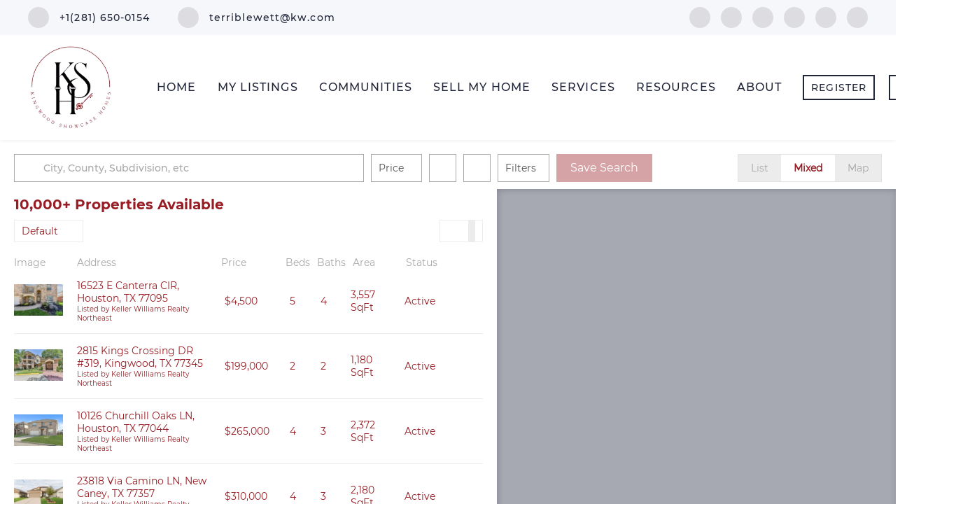

--- FILE ---
content_type: text/html; charset=utf-8
request_url: https://kingwoodshowcasehomes.com/listing
body_size: 14798
content:
<!doctype html><html lang="en"><head><meta http-equiv="content-type" content="text/html;charset=utf-8"><meta name="viewport" content="width=device-width,initial-scale=1,minimum-scale=1,maximum-scale=1,user-scalable=no"><link rel="dns-prefetch" href="//static.chimeroi.com"><link rel="dns-prefetch" href="//cdn.chime.me"><meta name="format-detection" content="telephone=no"><meta name="mobile-web-app-capable" content="yes"><title>Homes for Sale - Terri Blewett </title><link rel="canonical" href="https://kingwoodshowcasehomes.com/listing">   <meta name="google-site-verification" content="leCozWPA3l0d8XcP7lyfcG9JBc2Z3OIXKN1-U5r3cgI" /><meta name="google-site-verification" content="5zlvA2Ob5R7G7L3ypWzRJPwriybHaTvZWQK-ejtdLp4" /><meta name="google-site-verification" content="9X6jpHvD3t8r3yI6dwCGTAKR3x6F7JeF6j1F9YoiNF4" /><meta name="google-site-verification" content="ql6LCE_R7pnLPSuLRpXUkCVjxdst7wBQJs-x2hbweRg" /><meta name="google-site-verification" content="E4Fcph0PFcmCLOumE5XLUOmyz7qqpLputdFutYYFJxY" /><meta name="google-site-verification" content="6MSkhL2lo4il-0S4BvdOPArJfcxhI00kjY2c10449-U" />  <meta name="title" property="og:title" content="Homes for Sale - Terri Blewett "><meta name="twitter:card" content="summary_large_image"><meta name="twitter:title" content="Homes for Sale - Terri Blewett "><meta name="keywords" content=""><meta name="description" content="See all of our nearby houses for sale and property listings on Terri Blewett’s website. Start your home search here with open house and neighborhood info!"><meta property="og:description" content="See all of our nearby houses for sale and property listings on Terri Blewett’s website. Start your home search here with open house and neighborhood info!"><meta name="twitter:description" content="See all of our nearby houses for sale and property listings on Terri Blewett’s website. Start your home search here with open house and neighborhood info!"><meta property="og:image:width" content="1200"><meta property="og:image:height" content="630">  <meta property="og:image" content="https://cdn.lofty.com/image/fs/844682421108282/website/136752/cmsbuild/2025610_de08c99ecb934f03.png"><meta name="twitter:image" content="https://cdn.lofty.com/image/fs/844682421108282/website/136752/cmsbuild/2025610_de08c99ecb934f03.png"><meta name="theme-color" content="#FFF"><link rel="shortcut icon" href="https://cdn.lofty.com/image/fs/844682421108282/website/136752/cmsbuild/2025610_329fa0f614b74d24.png"><link rel="apple-touch-icon" sizes="144x144" href="https://cdn.lofty.com/image/fs/844682421108282/website/136752/cmsbuild/2025610_329fa0f614b74d24.png"><link rel="apple-touch-icon" sizes="120x120" href="https://cdn.lofty.com/image/fs/844682421108282/website/136752/cmsbuild/2025610_329fa0f614b74d24.png"><link rel="apple-touch-icon" sizes="72x72" href="https://cdn.lofty.com/image/fs/844682421108282/website/136752/cmsbuild/2025610_329fa0f614b74d24.png"><link rel="apple-touch-icon" sizes="52x52" href="https://cdn.lofty.com/image/fs/844682421108282/website/136752/cmsbuild/2025610_329fa0f614b74d24.png"><meta http-equiv="X-UA-Compatible" content="IE=edge"><link href="//static.chimeroi.com/site-ssr/main-18c18811.css" rel="stylesheet"><link href="//static.chimeroi.com/site-ssr/template/1768898382210/template7.css" rel="stylesheet"><link rel="stylesheet" href="/styleAndTheme.css?t=1769022476119&display=block&siteId=136752&pageId=20673184"> <link href="//static.chimeroi.com/site-ssr/modules/md-header-pc/template6-7d5234a6.css" rel="stylesheet"><link href="//static.chimeroi.com/site-ssr/modules/md-search/layout1-0cbc880f.css" rel="stylesheet"><link href="//static.chimeroi.com/site-ssr/modules/md-quick-search/broker-0d3eddf3.css" rel="stylesheet"><link href="//static.chimeroi.com/site-ssr/modules/md-footer/classic-cdda3ef8.css" rel="stylesheet"><link href="//static.chimeroi.com/site-ssr/modules/md-header-d219cd22.css" rel="stylesheet"><link href="//static.chimeroi.com/site-ssr/modules/md-footer-a309111a.css" rel="stylesheet"><link href="//static.chimeroi.com/site-ssr/modules/md-search-bar-center/layout1-cc3b3a49.css" rel="stylesheet"><link href="//static.chimeroi.com/site-ssr/components/search-result/layout1-a06531e1.css" rel="stylesheet"><link href="//static.chimeroi.com/site-ssr/modules/md-search-bar/layout1/search-more-center-dd381e68.css" rel="stylesheet"><link href="//static.chimeroi.com/site-ssr/modules/md-house/layout14-65d9c960.css" rel="stylesheet"><link href="//static.chimeroi.com/site-ssr/components/pagination/layout1-530058de.css" rel="stylesheet">  <script>window.lngNsDetail={"lng":"en","ns":{"md-header":"https://cdn.lofty.com/doc/international/Site/en/md-header/1737341042036/Site-md-header.en.json","md-quick-search":"https://cdn.lofty.com/doc/international/Site/en/md-quick-search/1662600421037/Site-md-quick-search.en.json","md-footer":"https://cdn.lofty.com/doc/international/Site/en/md-footer/1742172387854/Site-md-footer.en.json","common":"https://cdn.lofty.com/doc/fs/international/20251027/1/fffd8852-fd74-403a-92b4-b4dc353165b3/Site-common.en.json","md-search-bar":"https://cdn.lofty.com/doc/fs/international/20251117/1/801bf773-67b7-4ab7-8817-25511f89ca9d/Site-md-search-bar.en.json","md-search-result":"https://cdn.lofty.com/doc/fs/international/2025722/10/e1e136f3-fa7e-4bb7-b99e-295e61488890/Site-md-search-result.en.json","md-house":"https://cdn.lofty.com/doc/fs/international/2025922/1/ee5d0786-7671-44c9-bb97-e617c0073efc/Site-md-house.en.json"}}</script>   <input id="requestId" value="899960526_1769022475782" hidden> </head><body class="site listing template7"><div id="body-plugin"><!--[--><!----><!--]--></div><main id="app" class="page-content"><!--[--><header class="md-header template6" style=""><div role="navigation" class="nosticky header-container"><div class="social-container"><a href="tel:+1(281) 650-0154" class="phone-container" target="_top" rel="noopener noreferrer"><span class="iconfont icon-call-small"></span> <span class="des">+1(281) 650-0154</span></a> <a href="mailto:terriblewett@kw.com" class="email-container" rel="noopener noreferrer"><span class="iconfont icon-agent-email"></span> <span class="des">terriblewett@kw.com</span></a> <div class="share-container"><!--[--><a class="share-item" href="https://www.facebook.com/KingwoodShowcaseHomes/" aria-label="facebook" target="_blank" rel="noopener noreferrer"><i class="icon-facebook-sign iconfont"></i></a><a class="share-item" href="https://www.linkedin.com/in/terri-blewett-51590037" aria-label="linkedin" target="_blank" rel="noopener noreferrer"><i class="icon-linkedin iconfont"></i></a><a class="share-item" href="https://x.com/terriblewett" aria-label="twitter" target="_blank" rel="noopener noreferrer"><i class="icon-newnewtwitter iconfont"></i></a><a class="share-item" href="https://www.zillow.com/profile/terriblewett2" aria-label="zillow" target="_blank" rel="noopener noreferrer"><i class="icon-zillow iconfont"></i></a><a class="share-item" href="https://www.instagram.com/terriblewett" aria-label="instagram" target="_blank" rel="noopener noreferrer"><i class="icon-instagram iconfont"></i></a><a class="share-item" href="https://maps.google.com/maps?cid=4258016807006391040" aria-label="google+" target="_blank" rel="noopener noreferrer"><i class="icon-google1 iconfont"></i></a><!--]--></div></div> <div class="menu-container"><div class="header-bg" style="background:#fff;"></div> <a class="logo" href="/" rel="noopener noreferrer"><img style="height:3em;" src="https://cdn.lofty.com/image/fs/844682421108282/website/136752/cmsbuild/h200_2025610_de08c99ecb934f03-png.webp" alt="Real Estate Professionals"></a> <!----> <div class="nav-container" style="color:#202437;--header-hovercolor:rgba(151, 28, 35, 1);--header-bgcolor:#fff;--header-sec-txtcolor:#515666;--header-sec-bgcolor:#fff;font-family:var(--font-medium);font-size:16px;"><ul class="head-menu"><!--[--><li class="menu-item"><!--[--><a href="/" target="_self" rel="noopener noreferrer" class="uppercase"><!--[-->Home<!--]--></a><!--]--></li><li style="" class="menu-item has-child" tabindex="0"><!-- first-level menu --> <a class="has-child-a uppercase" href="/featured-listing" target="_self" tabindex="0" role="button" rel="noopener noreferrer"><!--[--><i style="display:none;" class="iconfont left icon-fashion-down"></i> <!--[-->My Listings<!--]--> <!----> <i style="" class="icon-fashion-down iconfont"></i> <i style="display:none;" class="iconfont right icon-fashion-down"></i><!--]--></a> <div class="wrapper" style=""><ol class="submenu hidden-scrollbar" style=""><!--[--><li class="menu-item"><!--has submenu second-level menu --> <!--[--><!--not has submenu second-level menu --><!--[--><a href="/featured-listing" target="_self" rel="noopener noreferrer"><!--[-->Featured Listings<!--]--></a><!--]--><!--]--></li><li class="menu-item"><!--has submenu second-level menu --> <!--[--><!--not has submenu second-level menu --><!--[--><a href="/sold-listing" target="_self" rel="noopener noreferrer"><!--[-->Sold Listings<!--]--></a><!--]--><!--]--></li><li class="menu-item"><!--has submenu second-level menu --> <!--[--><!--not has submenu second-level menu --><!--[--><a href="/property-portfolio" target="_self" rel="noopener noreferrer"><!--[-->Property Portfolio<!--]--></a><!--]--><!--]--></li><!--]--></ol></div></li><li style="" class="menu-item has-child" tabindex="0"><!-- first-level menu --> <a class="has-child-a uppercase" href="/neighborhood/160637739/kingwood" target="_self" tabindex="0" role="button" rel="noopener noreferrer"><!--[--><i style="display:none;" class="iconfont left icon-fashion-down"></i> <!--[-->Communities<!--]--> <!----> <i style="" class="icon-fashion-down iconfont"></i> <i style="display:none;" class="iconfont right icon-fashion-down"></i><!--]--></a> <div class="wrapper" style=""><ol class="submenu hidden-scrollbar" style=""><!--[--><li class="menu-item"><!--has submenu second-level menu --> <!--[--><!--not has submenu second-level menu --><!--[--><a href="/neighborhood/160637739/kingwood" target="_self" rel="noopener noreferrer"><!--[-->Kingwood<!--]--></a><!--]--><!--]--></li><li class="menu-item"><!--has submenu second-level menu --> <!--[--><!--not has submenu second-level menu --><!--[--><a href="/neighborhood/160637740/atascocita" target="_self" rel="noopener noreferrer"><!--[-->Atascocita<!--]--></a><!--]--><!--]--></li><li class="menu-item"><!--has submenu second-level menu --> <!--[--><!--not has submenu second-level menu --><!--[--><a href="/neighborhood/160637742/porter" target="_self" rel="noopener noreferrer"><!--[-->Porter<!--]--></a><!--]--><!--]--></li><li class="menu-item"><!--has submenu second-level menu --> <!--[--><!--not has submenu second-level menu --><!--[--><a href="/neighborhood/160637741/humble" target="_self" rel="noopener noreferrer"><!--[-->Humble<!--]--></a><!--]--><!--]--></li><li class="menu-item"><!--has submenu second-level menu --> <!--[--><!--not has submenu second-level menu --><!--[--><a href="/neighborhood/160718862/northeasthouston" target="_self" rel="noopener noreferrer"><!--[-->Northeast Houston<!--]--></a><!--]--><!--]--></li><li class="menu-item"><!--has submenu second-level menu --> <!--[--><!--not has submenu second-level menu --><!--[--><a href="/neighborhood/160718863/huffman" target="_self" rel="noopener noreferrer"><!--[-->Huffman<!--]--></a><!--]--><!--]--></li><!--]--></ol></div></li><li class="menu-item"><!--[--><a href="/sell" target="_self" rel="noopener noreferrer" class="uppercase"><!--[-->Sell My Home<!--]--></a><!--]--></li><li class="menu-item"><!--[--><a href="/services" target="_self" rel="noopener noreferrer" class="uppercase"><!--[-->Services<!--]--></a><!--]--></li><li style="" class="menu-item has-child" tabindex="0"><!-- first-level menu --> <a class="has-child-a uppercase" href="/affordability-calculator-1" target="_self" tabindex="0" role="button" rel="noopener noreferrer"><!--[--><i style="display:none;" class="iconfont left icon-fashion-down"></i> <!--[-->Resources<!--]--> <!----> <i style="" class="icon-fashion-down iconfont"></i> <i style="display:none;" class="iconfont right icon-fashion-down"></i><!--]--></a> <div class="wrapper" style=""><ol class="submenu hidden-scrollbar" style=""><!--[--><li class="menu-item"><!--has submenu second-level menu --> <!--[--><!--not has submenu second-level menu --><!--[--><a href="/affordability-calculator-1" target="_self" rel="noopener noreferrer"><!--[-->Affordability Calculator<!--]--></a><!--]--><!--]--></li><li class="menu-item"><!--has submenu second-level menu --> <!--[--><!--not has submenu second-level menu --><!--[--><a href="/mortgage-calculator" target="_self" rel="noopener noreferrer"><!--[-->Mortgage Calculator<!--]--></a><!--]--><!--]--></li><li class="menu-item"><!--has submenu second-level menu --> <!--[--><!--not has submenu second-level menu --><!--[--><a href="/snapshot" target="_self" rel="noopener noreferrer"><!--[-->Market Snapshot<!--]--></a><!--]--><!--]--></li><!--]--></ol></div></li><li style="" class="menu-item has-child" tabindex="0"><!-- first-level menu --> <a class="has-child-a uppercase" href="/story" target="_self" tabindex="0" role="button" rel="noopener noreferrer"><!--[--><i style="display:none;" class="iconfont left icon-fashion-down"></i> <!--[-->About<!--]--> <!----> <i style="" class="icon-fashion-down iconfont"></i> <i style="display:none;" class="iconfont right icon-fashion-down"></i><!--]--></a> <div class="wrapper" style=""><ol class="submenu hidden-scrollbar" style=""><!--[--><li class="menu-item"><!--has submenu second-level menu --> <!--[--><!--not has submenu second-level menu --><!--[--><a href="/story" target="_self" rel="noopener noreferrer"><!--[-->My Story<!--]--></a><!--]--><!--]--></li><li class="menu-item"><!--has submenu second-level menu --> <!--[--><!--not has submenu second-level menu --><!--[--><a href="/resume" target="_self" rel="noopener noreferrer"><!--[-->My Resume<!--]--></a><!--]--><!--]--></li><li class="menu-item"><!--has submenu second-level menu --> <!--[--><!--not has submenu second-level menu --><!--[--><a href="https://survey.zohopublic.com/zs/AYE1ni" target="_blank" rel="noopener noreferrer"><!--[-->Client Survey<!--]--></a><!--]--><!--]--></li><li class="menu-item"><!--has submenu second-level menu --> <!--[--><!--not has submenu second-level menu --><!--[--><a href="/reviews" target="_self" rel="noopener noreferrer"><!--[-->Testimonials<!--]--></a><!--]--><!--]--></li><li class="menu-item"><!--has submenu second-level menu --> <!--[--><!--not has submenu second-level menu --><!--[--><a href="/contact" target="_self" rel="noopener noreferrer"><!--[-->Contact Me<!--]--></a><!--]--><!--]--></li><li class="menu-item"><!--has submenu second-level menu --> <!--[--><!--not has submenu second-level menu --><!--[--><a href="/videos" target="_self" rel="noopener noreferrer"><!--[-->Videos<!--]--></a><!--]--><!--]--></li><!--]--></ol></div></li><!--]--> <li class="menu-item more"><a class="iconfont icon-more" style="font-size:1.33em;" role="button" tabindex="0" aria-label="More" rel="noopener noreferrer"></a> <div class="submenu-container"><div class="wrapper"><ol class="submenu hidden-scrollbar" style=""><!--[--><!--]--></ol></div></div></li></ul> <!-- google translate start --> <!--[--><!----> <!----><!--]--> <!-- google translate end --> <ul class="head-account"><!--[--><li class="menu-item item-regist"><span role="button" tabindex="0">Register</span></li> <li class="menu-item item-login"><span role="button" tabindex="0">Sign In</span></li><!--]--></ul></div></div></div> <div class="header-placeholder"><div style="height:200px;"></div></div> <!----></header><div class="md-search layout1 mg-bg map hide-below" style="height:;margin-bottom:60px;--g-primary-color_5:rgba(151, 28, 35, 0.05);"><section class="md-search-bar layout1 mixed"><!-- isReallyUser for lighthouse --> <!-- mobile search modal --> <div class="search-content"><!-- mobile reset all filters & pc reset tagFilter --> <section class="md-search-more-center layout1 search-more-common clearfix"><div class="search-more-center-container"><div class="keyword-search-wrap"><div class="keyword-search-input-ai"><div class="keyword-search-placeholder"></div> <div class="keyword-search-content"><div class="keyword-search-content-header"><div class="keyword-search-submit" role="button" tabindex="0" aria-label="Search"><i class="iconfont icon-search" aria-hidden="true"></i></div> <input type="search" value="" placeholder="City, County, Subdivision, etc" autocomplete="off" aria-label="City, County, Subdivision, etc" maxlength="120"> <!----></div> <!----></div></div></div> <!-- outside Filter Start --> <div class="site-wrap-box search-detail-tool" style="min-width:250px;"><!--[--><div class="site-wrap-item" style=""><div class="outside-range layout1 search-detail-item" label="Price" kee="price" inputtype="inputBox" theme="layout1" inmore="false" value><div class="layout1 place"><div class="desc"><div>Price</div></div> <div class="icon"><span class="iconfont icon-small-down"></span></div></div> <div style="display:none;" class="drop_left dropdown_container"><div class="layout1 container"><div style="" class="search-detail-item" inputtype="inputBox"><div class="search-input-box layout1"><!----> <div class="layout1 content"><!----> <!----> <!----> <div class="layout1 outside normal"><!-- left --> <div class="item"><div class="search-input-dropdown" issqft="true" kee="price"><!-- @focus="handleFocus" --> <div class="input"><div class="input_container layout1 number-input" kee="price" placeholder="Min Price" datatype="money"><!--[--><!--]--> <div class="input_wrap"><!----> <input value class="input left" kee="price" placeholder="Min Price" datatype="money"> <div class="clear" style="display:none;"><span class="iconfont icon-clear_circle_outlined"></span></div></div> <!--[--><!--[--><!----> <!----><!--]--><!--]--></div></div> <div style="display:none;" class="outside dropdown"><ul class="layout1 outerside dd-container"><li class="layout1 dd-item"><!--[--><span>Any</span><!--]--></li> <!--[--><li class="layout1 dd-item">$ 100,000</li><li class="layout1 dd-item">$ 150,000</li><li class="layout1 dd-item">$ 200,000</li><li class="layout1 dd-item">$ 400,000</li><li class="layout1 dd-item">$ 800,000</li><!--]--> <!----></ul></div></div></div> <div class="split"></div> <!-- right --> <div class="item"><div class="search-input-dropdown" issqft="true"><!-- @focus="handleFocus" --> <div class="input"><div class="input_container layout1 number-input" placeholder="Max Price" datatype="money"><!--[--><!--]--> <div class="input_wrap"><!----> <input value class="input left" placeholder="Max Price" datatype="money"> <div class="clear" style="display:none;"><span class="iconfont icon-clear_circle_outlined"></span></div></div> <!--[--><!--[--><!----> <!----><!--]--><!--]--></div></div> <div style="display:none;" class="outside dropdown"><ul class="layout1 outerside dd-container"><li class="layout1 dd-item"><!--[--><span>Any</span><!--]--></li> <!--[--><li class="layout1 dd-item">$ 200,000</li><li class="layout1 dd-item">$ 300,000</li><li class="layout1 dd-item">$ 400,000</li><li class="layout1 dd-item">$ 600,000</li><li class="layout1 dd-item">$ 1,000,000</li><!--]--> <!----></ul></div></div></div></div></div></div></div></div></div></div></div><div class="site-wrap-item" style=""><div class="search-detail-item" theme="layout1" componenttype="RangeButtonGroup"><div class="click-show-list"><div class="box-div"><div class="name"></div> <div class="title"><!----> <label class="text"><!----> </label> <span class="dropdown_icon iconfont icon-arrow-down"></span></div> <ul class="list-panel range-button-group-inner" style="display:none;"><!--[--><!--[--><div class="range-button-group-wrap"><div class="group-title"><span class="range-button-group-label">Beds</span> <span class="range-button-group-tip">Tap two numbers to select a range</span></div> <div class="range-button-group-list"><!--[--><div class="range-button-group-item"><span class="selected range-start range-end">Any</span></div><div class="range-button-group-item"><span class="">1</span></div><div class="range-button-group-item"><span class="">2</span></div><div class="range-button-group-item"><span class="">3</span></div><div class="range-button-group-item"><span class="">4</span></div><div class="range-button-group-item"><span class="">5+</span></div><!--]--></div></div><!--]--><!--]--></ul></div></div></div></div><div class="site-wrap-item" style=""><div class="search-detail-item" theme="layout1" componenttype="RangeButtonGroup"><div class="click-show-list"><div class="box-div"><div class="name"></div> <div class="title"><!----> <label class="text"><!----> </label> <span class="dropdown_icon iconfont icon-arrow-down"></span></div> <ul class="list-panel range-button-group-inner" style="display:none;"><!--[--><!--[--><div class="range-button-group-wrap"><div class="group-title"><span class="range-button-group-label">Baths</span> <span class="range-button-group-tip">Tap two numbers to select a range</span></div> <div class="range-button-group-list"><!--[--><div class="range-button-group-item"><span class="selected range-start range-end">Any</span></div><div class="range-button-group-item"><span class="">1</span></div><div class="range-button-group-item"><span class="">2</span></div><div class="range-button-group-item"><span class="">3</span></div><div class="range-button-group-item"><span class="">4</span></div><div class="range-button-group-item"><span class="">5+</span></div><!--]--></div></div><!--]--><!--]--></ul></div></div></div></div><!--]--> <!-- More start --> <div class="search-detail-item more-btn"><div class="box-div"><label class="text">Filters</label> <!--v-if--> <span class="iconfont icon-Filters_02"></span></div></div> <!-- More end --> <!-- Save Search start --> <label class="save-search disabled" style="margin-right:0;">Save Search</label> <!-- Save Search end --></div> <!-- outside Filter End --> <!-- mix tab start --> <ul class="com-tab"><!--[--><li class="">List</li><li class="active">Mixed</li><li class="">Map</li><!--]--></ul> <!-- mix tab end --></div> <!-- 所有标签展示 --> <div style="display:none;" class="tag-list-one-line"><!-- 主容器 --> <div class="tag-list-one-line-main"><!-- 可见标签 --> <div class="tag-list-one-line-visible"><!--[--><!--]--></div> <!-- 更多按钮 --> <!----></div></div> <!--teleport start--><!--teleport end--></section></div> <!-- search area Start --> <div style="display:none;" class="search-area"><div class="map"><i class="iconfont icon-map_02"></i> <span>Map</span></div></div> <!-- search area End --></section> <div class="md-search-result layout1" style="" cls="show-search mg-magtop-40 all-screen"><div class="mixed search-result-drawer mg-scrollbar left compose" style=""><div style="display:none;" class="drawer-header"><div class="handle"></div> <!--[--><span>10,000+ Properties Available</span><!--]--></div> <div class="drawer-body"><!--[--><!----> <div class="f-col"><div class="search-bar-place"></div> <div class="search-result-header"><h1 data-from="lofty" class="search-text m0"><!--[--><span>10,000+</span> <span>Properties Available</span><!--]--></h1> <!----> <!----></div> <!----> <div class="showMap search-choose"><div class="search-sort"><div class="click-show-list select single"><div class="box-div"><div class="name"></div> <div class="title"><!----> <label class="text"><!----> Default</label> <span class="dropdown_icon iconfont icon-sort_04"></span></div> <ul class="list-panel panel-style" style="display:none;"><!--[--><!----> <!--[--><li class="selected"><span>Default</span> <em style="" class="iconfont icon-checked-light"></em></li><li class=""><span>Price-High To Low</span> <em style="display:none;" class="iconfont icon-checked-light"></em></li><li class=""><span>Price-Low To High</span> <em style="display:none;" class="iconfont icon-checked-light"></em></li><li class=""><span>Newest Listings</span> <em style="display:none;" class="iconfont icon-checked-light"></em></li><li class=""><span>Beds (Most)</span> <em style="display:none;" class="iconfont icon-checked-light"></em></li><li class=""><span>Baths (Most)</span> <em style="display:none;" class="iconfont icon-checked-light"></em></li><li class=""><span>Year Built (Newest)</span> <em style="display:none;" class="iconfont icon-checked-light"></em></li><li class=""><span>Square Feet (Biggest)</span> <em style="display:none;" class="iconfont icon-checked-light"></em></li><!--]--><!--]--></ul></div></div></div> <div class="search-switch"><div class="thumb"><!--[--><i class="iconfont icon-v2-listing-hover active side-active"></i><i class="iconfont icon-grid-fill"></i><!--]--></div></div></div> <!----></div> <div class="search-result mg-scrollbar"><!----> <!--[--><!----> <div class="search-result-house-list"><div class="showMap house-table-header"><!--[--><div class="image house-table-column title">Image</div><div class="address house-table-column title">Address</div><div class="price house-table-column title">Price</div><div class="beds house-table-column title">Beds</div><div class="baths house-table-column title">Baths</div><div class="sqft house-table-column title">Area</div><div class="status house-table-column title">Status</div><div class="fav house-table-column title"></div><!--]--></div> <!--[--><div class="house-table-row showMap" title="16523 E Canterra CIR, Houston, TX 77095"><div class="line-column"><div class="house-table-column image"><a href="/listing-detail/1172649536/16523-E-Canterra-CIR-Houston-TX" target="_blank" aria-label="16523 E Canterra CIR, Houston, TX 77095" self="false"><img class="" style="" src="https://img.chime.me/imageemb/mls-listing/987/90126952/cc81fa25/1763993533/[base64].webp" alt> <!----></a></div> <div class="house-table-column address"><h3 class="house-address"><a href="/listing-detail/1172649536/16523-E-Canterra-CIR-Houston-TX" target="_blank" aria-label="16523 E Canterra CIR, Houston, TX 77095" self="false">16523 E Canterra CIR, Houston, TX 77095</a></h3> <!----> <span class="house-provided ws-pre-wrap attribution">Listed by Keller Williams Realty Northeast</span></div> <div class="house-table-column price"><!--[--><!--[--><p class="house-price">$4,500</p><!--]--><!--]--></div> <div class="house-table-column beds"><!--[-->5<!--]--></div> <div class="house-table-column baths"><!--[-->4<!--]--></div> <div class="house-table-column sqft"><!--[-->3,557 SqFt<!--]--></div> <div class="house-table-column status"><!--[-->Active<!--]--></div> <!----> <div class="house-table-column fav"><span class="icon-fav-cell"><i class="icon-favorite_01 iconfont"></i></span></div></div></div><div class="house-table-row showMap" title="2815 Kings Crossing DR #319, Kingwood, TX 77345"><div class="line-column"><div class="house-table-column image"><a href="/listing-detail/1164842668/2815-Kings-Crossing-DR-319-Kingwood-TX" target="_blank" aria-label="2815 Kings Crossing DR #319, Kingwood, TX 77345" self="false"><img class="" style="" src="https://img.chime.me/imageemb/mls-listing/987/81323612/e69a1ed2/1767303733/[base64].webp" alt> <!----></a></div> <div class="house-table-column address"><h3 class="house-address"><a href="/listing-detail/1164842668/2815-Kings-Crossing-DR-319-Kingwood-TX" target="_blank" aria-label="2815 Kings Crossing DR #319, Kingwood, TX 77345" self="false">2815 Kings Crossing DR #319, Kingwood, TX 77345</a></h3> <!----> <span class="house-provided ws-pre-wrap attribution">Listed by Keller Williams Realty Northeast</span></div> <div class="house-table-column price"><!--[--><!--[--><p class="house-price">$199,000</p><!--]--><!--]--></div> <div class="house-table-column beds"><!--[-->2<!--]--></div> <div class="house-table-column baths"><!--[-->2<!--]--></div> <div class="house-table-column sqft"><!--[-->1,180 SqFt<!--]--></div> <div class="house-table-column status"><!--[-->Active<!--]--></div> <!----> <div class="house-table-column fav"><span class="icon-fav-cell"><i class="icon-favorite_01 iconfont"></i></span></div></div></div><div class="house-table-row showMap" title="10126 Churchill Oaks LN, Houston, TX 77044"><div class="line-column"><div class="house-table-column image"><a href="/listing-detail/1176004771/10126-Churchill-Oaks-LN-Houston-TX" target="_blank" aria-label="10126 Churchill Oaks LN, Houston, TX 77044" self="false"><img class="" style="" src="https://img.chime.me/imageemb/mls-listing/987/7097054/89d338be/1768602527/[base64].webp" alt> <!----></a></div> <div class="house-table-column address"><h3 class="house-address"><a href="/listing-detail/1176004771/10126-Churchill-Oaks-LN-Houston-TX" target="_blank" aria-label="10126 Churchill Oaks LN, Houston, TX 77044" self="false">10126 Churchill Oaks LN, Houston, TX 77044</a></h3> <!----> <span class="house-provided ws-pre-wrap attribution">Listed by Keller Williams Realty Northeast</span></div> <div class="house-table-column price"><!--[--><!--[--><p class="house-price">$265,000</p><!--]--><!--]--></div> <div class="house-table-column beds"><!--[-->4<!--]--></div> <div class="house-table-column baths"><!--[-->3<!--]--></div> <div class="house-table-column sqft"><!--[-->2,372 SqFt<!--]--></div> <div class="house-table-column status"><!--[-->Active<!--]--></div> <!----> <div class="house-table-column fav"><span class="icon-fav-cell"><i class="icon-favorite_01 iconfont"></i></span></div></div></div><div class="house-table-row showMap" title="23818 Via Camino LN, New Caney, TX 77357"><div class="line-column"><div class="house-table-column image"><a href="/listing-detail/1176067939/23818-Via-Camino-LN-New-Caney-TX" target="_blank" aria-label="23818 Via Camino LN, New Caney, TX 77357" self="false"><img class="" style="" src="https://img.chime.me/imageemb/mls-listing/987/73557064/82f1daef/1768840040/[base64].webp" alt> <!----></a></div> <div class="house-table-column address"><h3 class="house-address"><a href="/listing-detail/1176067939/23818-Via-Camino-LN-New-Caney-TX" target="_blank" aria-label="23818 Via Camino LN, New Caney, TX 77357" self="false">23818 Via Camino LN, New Caney, TX 77357</a></h3> <!----> <span class="house-provided ws-pre-wrap attribution">Listed by Keller Williams Realty Northeast</span></div> <div class="house-table-column price"><!--[--><!--[--><p class="house-price">$310,000</p><!--]--><!--]--></div> <div class="house-table-column beds"><!--[-->4<!--]--></div> <div class="house-table-column baths"><!--[-->3<!--]--></div> <div class="house-table-column sqft"><!--[-->2,180 SqFt<!--]--></div> <div class="house-table-column status"><!--[-->Active<!--]--></div> <!----> <div class="house-table-column fav"><span class="icon-fav-cell"><i class="icon-favorite_01 iconfont"></i></span></div></div></div><div class="house-table-row showMap" title="427 Zeus Mountain DR, Crosby, TX 77532"><div class="line-column"><div class="house-table-column image"><a href="/listing-detail/1175114000/427-Zeus-Mountain-DR-Crosby-TX" target="_blank" aria-label="427 Zeus Mountain DR, Crosby, TX 77532" self="false"><img class="" style="" src="https://img.chime.me/imageemb/mls-listing/987/46478180/d871bdaa/1766507231/[base64].webp" alt> <!----></a></div> <div class="house-table-column address"><h3 class="house-address"><a href="/listing-detail/1175114000/427-Zeus-Mountain-DR-Crosby-TX" target="_blank" aria-label="427 Zeus Mountain DR, Crosby, TX 77532" self="false">427 Zeus Mountain DR, Crosby, TX 77532</a></h3> <!----> <span class="house-provided ws-pre-wrap attribution">Listed by Keller Williams Realty Northeast</span></div> <div class="house-table-column price"><!--[--><!--[--><p class="house-price">$339,000</p><!--]--><!--]--></div> <div class="house-table-column beds"><!--[-->3<!--]--></div> <div class="house-table-column baths"><!--[-->2<!--]--></div> <div class="house-table-column sqft"><!--[-->--<!--]--></div> <div class="house-table-column status"><!--[-->Active<!--]--></div> <!----> <div class="house-table-column fav"><span class="icon-fav-cell"><i class="icon-favorite_01 iconfont"></i></span></div></div></div><div class="house-table-row showMap" title="16918 Lake Willowby LN, Houston, TX 77044"><div class="line-column"><div class="house-table-column image"><a href="/listing-detail/1172929408/16918-Lake-Willowby-LN-Houston-TX" target="_blank" aria-label="16918 Lake Willowby LN, Houston, TX 77044" self="false"><img class="" style="" src="https://img.chime.me/imageemb/mls-listing/987/65700189/5a914a3a/1765830803/[base64].webp" alt> <!----></a></div> <div class="house-table-column address"><h3 class="house-address"><a href="/listing-detail/1172929408/16918-Lake-Willowby-LN-Houston-TX" target="_blank" aria-label="16918 Lake Willowby LN, Houston, TX 77044" self="false">16918 Lake Willowby LN, Houston, TX 77044</a></h3> <!----> <span class="house-provided ws-pre-wrap attribution">Listed by Keller Williams Realty Northeast</span></div> <div class="house-table-column price"><!--[--><!--[--><p class="house-price">$425,000</p><!--]--><!--]--></div> <div class="house-table-column beds"><!--[-->4<!--]--></div> <div class="house-table-column baths"><!--[-->3<!--]--></div> <div class="house-table-column sqft"><!--[-->2,958 SqFt<!--]--></div> <div class="house-table-column status"><!--[-->Active<!--]--></div> <!----> <div class="house-table-column fav"><span class="icon-fav-cell"><i class="icon-favorite_01 iconfont"></i></span></div></div></div><div class="house-table-row showMap" title="4330 Camden Springs TRL, Porter, TX 77365"><div class="line-column"><div class="house-table-column image"><a href="/listing-detail/1172776081/4330-Camden-Springs-TRL-Porter-TX" target="_blank" aria-label="4330 Camden Springs TRL, Porter, TX 77365" self="false"><img class="" style="" src="https://img.chime.me/imageemb/mls-listing/987/22186789/b01fa144/1765320136/[base64].webp" alt> <!----></a></div> <div class="house-table-column address"><h3 class="house-address"><a href="/listing-detail/1172776081/4330-Camden-Springs-TRL-Porter-TX" target="_blank" aria-label="4330 Camden Springs TRL, Porter, TX 77365" self="false">4330 Camden Springs TRL, Porter, TX 77365</a></h3> <!----> <span class="house-provided ws-pre-wrap attribution">Listed by Keller Williams Realty Northeast</span></div> <div class="house-table-column price"><!--[--><!--[--><p class="house-price">$375,000</p><!--]--><!--]--></div> <div class="house-table-column beds"><!--[-->4<!--]--></div> <div class="house-table-column baths"><!--[-->4<!--]--></div> <div class="house-table-column sqft"><!--[-->2,324 SqFt<!--]--></div> <div class="house-table-column status"><!--[-->Active<!--]--></div> <!----> <div class="house-table-column fav"><span class="icon-fav-cell"><i class="icon-favorite_01 iconfont"></i></span></div></div></div><div class="house-table-row showMap" title="18634 Artesian WAY, Humble, TX 77346"><div class="line-column"><div class="house-table-column image"><a href="/listing-detail/1172250283/18634-Artesian-WAY-Humble-TX" target="_blank" aria-label="18634 Artesian WAY, Humble, TX 77346" self="false"><img class="" style="" src="https://img.chime.me/imageemb/mls-listing/987/48383302/8f284b7c/1765983477/[base64].webp" alt> <!----></a></div> <div class="house-table-column address"><h3 class="house-address"><a href="/listing-detail/1172250283/18634-Artesian-WAY-Humble-TX" target="_blank" aria-label="18634 Artesian WAY, Humble, TX 77346" self="false">18634 Artesian WAY, Humble, TX 77346</a></h3> <!----> <span class="house-provided ws-pre-wrap attribution">Listed by Keller Williams Realty Northeast</span></div> <div class="house-table-column price"><!--[--><!--[--><p class="house-price">$335,000</p><!--]--><!--]--></div> <div class="house-table-column beds"><!--[-->4<!--]--></div> <div class="house-table-column baths"><!--[-->3<!--]--></div> <div class="house-table-column sqft"><!--[-->2,793 SqFt<!--]--></div> <div class="house-table-column status"><!--[-->Active<!--]--></div> <!----> <div class="house-table-column fav"><span class="icon-fav-cell"><i class="icon-favorite_01 iconfont"></i></span></div></div></div><div class="house-table-row showMap" title="16131 Beachside PL, Crosby, TX 77532"><div class="line-column"><div class="house-table-column image"><a href="/listing-detail/1176126882/16131-Beachside-PL-Crosby-TX" target="_blank" aria-label="16131 Beachside PL, Crosby, TX 77532" self="false"><img class="" style="" src="https://img.chime.me/imageemb/mls-listing/987/74645646/c5b9c925/1768934571/[base64].webp" alt> <!----></a></div> <div class="house-table-column address"><h3 class="house-address"><a href="/listing-detail/1176126882/16131-Beachside-PL-Crosby-TX" target="_blank" aria-label="16131 Beachside PL, Crosby, TX 77532" self="false">16131 Beachside PL, Crosby, TX 77532</a></h3> <!----> <span class="house-provided ws-pre-wrap attribution">Listed by Keller Williams Realty Northeast</span></div> <div class="house-table-column price"><!--[--><!--[--><p class="house-price">$1,800</p><!--]--><!--]--></div> <div class="house-table-column beds"><!--[-->3<!--]--></div> <div class="house-table-column baths"><!--[-->3<!--]--></div> <div class="house-table-column sqft"><!--[-->1,662 SqFt<!--]--></div> <div class="house-table-column status"><!--[-->Active<!--]--></div> <!----> <div class="house-table-column fav"><span class="icon-fav-cell"><i class="icon-favorite_01 iconfont"></i></span></div></div></div><div class="house-table-row showMap" title="2406 Deep Lake DR, Kingwood, TX 77345"><div class="line-column"><div class="house-table-column image"><a href="/listing-detail/1176113371/2406-Deep-Lake-DR-Kingwood-TX" target="_blank" aria-label="2406 Deep Lake DR, Kingwood, TX 77345" self="false"><img class="" style="" src="https://img.chime.me/imageemb/mls-listing/987/46186599/5cc7598c/1768923743/[base64].webp" alt> <!----></a></div> <div class="house-table-column address"><h3 class="house-address"><a href="/listing-detail/1176113371/2406-Deep-Lake-DR-Kingwood-TX" target="_blank" aria-label="2406 Deep Lake DR, Kingwood, TX 77345" self="false">2406 Deep Lake DR, Kingwood, TX 77345</a></h3> <!----> <span class="house-provided ws-pre-wrap attribution">Listed by Keller Williams Realty Northeast</span></div> <div class="house-table-column price"><!--[--><!--[--><p class="house-price">$635,000</p><!--]--><!--]--></div> <div class="house-table-column beds"><!--[-->5<!--]--></div> <div class="house-table-column baths"><!--[-->4<!--]--></div> <div class="house-table-column sqft"><!--[-->3,677 SqFt<!--]--></div> <div class="house-table-column status"><!--[-->Active<!--]--></div> <!----> <div class="house-table-column fav"><span class="icon-fav-cell"><i class="icon-favorite_01 iconfont"></i></span></div></div></div><div class="house-table-row showMap" title="13207 Westmont Heights LN, Houston, TX 77044"><div class="line-column"><div class="house-table-column image"><a href="/listing-detail/1176046006/13207-Westmont-Heights-LN-Houston-TX" target="_blank" aria-label="13207 Westmont Heights LN, Houston, TX 77044" self="false"><img class="" style="" src="https://img.chime.me/imageemb/mls-listing/987/69540735/8e61ff91/1768735631/[base64].webp" alt> <!----></a></div> <div class="house-table-column address"><h3 class="house-address"><a href="/listing-detail/1176046006/13207-Westmont-Heights-LN-Houston-TX" target="_blank" aria-label="13207 Westmont Heights LN, Houston, TX 77044" self="false">13207 Westmont Heights LN, Houston, TX 77044</a></h3> <!----> <span class="house-provided ws-pre-wrap attribution">Listed by Keller Williams Realty Northeast</span></div> <div class="house-table-column price"><!--[--><!--[--><p class="house-price">$2,650</p><!--]--><!--]--></div> <div class="house-table-column beds"><!--[-->3<!--]--></div> <div class="house-table-column baths"><!--[-->3<!--]--></div> <div class="house-table-column sqft"><!--[-->2,471 SqFt<!--]--></div> <div class="house-table-column status"><!--[-->Active<!--]--></div> <!----> <div class="house-table-column fav"><span class="icon-fav-cell"><i class="icon-favorite_01 iconfont"></i></span></div></div></div><div class="house-table-row showMap" title="13510 Cascade Caverns CT, Houston, TX 77044"><div class="line-column"><div class="house-table-column image"><a href="/listing-detail/1176022958/13510-Cascade-Caverns-CT-Houston-TX" target="_blank" aria-label="13510 Cascade Caverns CT, Houston, TX 77044" self="false"><img class="" style="" src="https://img.chime.me/imageemb/mls-listing/987/64710484/b15d2a24/1768646532/[base64].webp" alt> <!----></a></div> <div class="house-table-column address"><h3 class="house-address"><a href="/listing-detail/1176022958/13510-Cascade-Caverns-CT-Houston-TX" target="_blank" aria-label="13510 Cascade Caverns CT, Houston, TX 77044" self="false">13510 Cascade Caverns CT, Houston, TX 77044</a></h3> <!----> <span class="house-provided ws-pre-wrap attribution">Listed by Keller Williams Realty Northeast</span></div> <div class="house-table-column price"><!--[--><!--[--><p class="house-price">$750,000</p><!--]--><!--]--></div> <div class="house-table-column beds"><!--[-->4<!--]--></div> <div class="house-table-column baths"><!--[-->4<!--]--></div> <div class="house-table-column sqft"><!--[-->4,234 SqFt<!--]--></div> <div class="house-table-column status"><!--[-->Active<!--]--></div> <!----> <div class="house-table-column fav"><span class="icon-fav-cell"><i class="icon-favorite_01 iconfont"></i></span></div></div></div><div class="house-table-row showMap" title="14402 Cottage Timbers LN, Houston, TX 77044"><div class="line-column"><div class="house-table-column image"><a href="/listing-detail/1176016342/14402-Cottage-Timbers-LN-Houston-TX" target="_blank" aria-label="14402 Cottage Timbers LN, Houston, TX 77044" self="false"><img class="" style="" src="https://img.chime.me/imageemb/mls-listing/987/10568877/f3c2e4aa/1768615930/[base64].webp" alt> <!----></a></div> <div class="house-table-column address"><h3 class="house-address"><a href="/listing-detail/1176016342/14402-Cottage-Timbers-LN-Houston-TX" target="_blank" aria-label="14402 Cottage Timbers LN, Houston, TX 77044" self="false">14402 Cottage Timbers LN, Houston, TX 77044</a></h3> <!----> <span class="house-provided ws-pre-wrap attribution">Listed by Keller Williams Realty Northeast</span></div> <div class="house-table-column price"><!--[--><!--[--><p class="house-price">$369,900</p><!--]--><!--]--></div> <div class="house-table-column beds"><!--[-->4<!--]--></div> <div class="house-table-column baths"><!--[-->3<!--]--></div> <div class="house-table-column sqft"><!--[-->3,156 SqFt<!--]--></div> <div class="house-table-column status"><!--[-->Active<!--]--></div> <!----> <div class="house-table-column fav"><span class="icon-fav-cell"><i class="icon-favorite_01 iconfont"></i></span></div></div></div><div class="house-table-row showMap" title="6422 Encenada Green TRL, Humble, TX 77346"><div class="line-column"><div class="house-table-column image"><a href="/listing-detail/1176097003/6422-Encenada-Green-TRL-Humble-TX" target="_blank" aria-label="6422 Encenada Green TRL, Humble, TX 77346" self="false"><img class="" style="" src="https://img.chime.me/imageemb/mls-listing/987/77826214/71b1ce81/1768866130/[base64].webp" alt> <!----></a></div> <div class="house-table-column address"><h3 class="house-address"><a href="/listing-detail/1176097003/6422-Encenada-Green-TRL-Humble-TX" target="_blank" aria-label="6422 Encenada Green TRL, Humble, TX 77346" self="false">6422 Encenada Green TRL, Humble, TX 77346</a></h3> <!----> <span class="house-provided ws-pre-wrap attribution">Listed by Keller Williams Realty Northeast</span></div> <div class="house-table-column price"><!--[--><!--[--><p class="house-price">$1,895</p><!--]--><!--]--></div> <div class="house-table-column beds"><!--[-->3<!--]--></div> <div class="house-table-column baths"><!--[-->3<!--]--></div> <div class="house-table-column sqft"><!--[-->1,480 SqFt<!--]--></div> <div class="house-table-column status"><!--[-->Active<!--]--></div> <!----> <div class="house-table-column fav"><span class="icon-fav-cell"><i class="icon-favorite_01 iconfont"></i></span></div></div></div><div class="house-table-row showMap" title="31311 N Head DR, Spring, TX 77386"><div class="line-column"><div class="house-table-column image"><a href="/listing-detail/1175972651/31311-N-Head-DR-Spring-TX" target="_blank" aria-label="31311 N Head DR, Spring, TX 77386" self="false"><img class="" style="" src="https://img.chime.me/imageemb/mls-listing/987/62661102/a7e4bc2e/1768585353/[base64].webp" alt> <!----></a></div> <div class="house-table-column address"><h3 class="house-address"><a href="/listing-detail/1175972651/31311-N-Head-DR-Spring-TX" target="_blank" aria-label="31311 N Head DR, Spring, TX 77386" self="false">31311 N Head DR, Spring, TX 77386</a></h3> <!----> <span class="house-provided ws-pre-wrap attribution">Listed by Keller Williams Realty Northeast</span></div> <div class="house-table-column price"><!--[--><!--[--><p class="house-price">$245,000</p><!--]--><!--]--></div> <div class="house-table-column beds"><!--[-->3<!--]--></div> <div class="house-table-column baths"><!--[-->2<!--]--></div> <div class="house-table-column sqft"><!--[-->1,492 SqFt<!--]--></div> <div class="house-table-column status"><!--[-->Active<!--]--></div> <!----> <div class="house-table-column fav"><span class="icon-fav-cell"><i class="icon-favorite_01 iconfont"></i></span></div></div></div><div class="house-table-row showMap" title="18906 Sorrento Point DR, New Caney, TX 77357"><div class="line-column"><div class="house-table-column image"><a href="/listing-detail/1175970897/18906-Sorrento-Point-DR-New-Caney-TX" target="_blank" aria-label="18906 Sorrento Point DR, New Caney, TX 77357" self="false"><img class="" style="" src="https://img.chime.me/imageemb/mls-listing/987/23831810/8a525223/1768585354/[base64].webp" alt> <!----></a></div> <div class="house-table-column address"><h3 class="house-address"><a href="/listing-detail/1175970897/18906-Sorrento-Point-DR-New-Caney-TX" target="_blank" aria-label="18906 Sorrento Point DR, New Caney, TX 77357" self="false">18906 Sorrento Point DR, New Caney, TX 77357</a></h3> <!----> <span class="house-provided ws-pre-wrap attribution">Listed by Keller Williams Realty Northeast</span></div> <div class="house-table-column price"><!--[--><!--[--><p class="house-price">$289,900</p><!--]--><!--]--></div> <div class="house-table-column beds"><!--[-->3<!--]--></div> <div class="house-table-column baths"><!--[-->2<!--]--></div> <div class="house-table-column sqft"><!--[-->1,844 SqFt<!--]--></div> <div class="house-table-column status"><!--[-->Active<!--]--></div> <!----> <div class="house-table-column fav"><span class="icon-fav-cell"><i class="icon-favorite_01 iconfont"></i></span></div></div></div><div class="house-table-row showMap" title="19907 Lions Gate DR, Humble, TX 77338"><div class="line-column"><div class="house-table-column image"><a href="/listing-detail/1175968475/19907-Lions-Gate-DR-Humble-TX" target="_blank" aria-label="19907 Lions Gate DR, Humble, TX 77338" self="false"><img class="" style="" src="https://img.chime.me/imageemb/mls-listing/987/23319316/a763a022/1768582633/[base64].webp" alt> <!----></a></div> <div class="house-table-column address"><h3 class="house-address"><a href="/listing-detail/1175968475/19907-Lions-Gate-DR-Humble-TX" target="_blank" aria-label="19907 Lions Gate DR, Humble, TX 77338" self="false">19907 Lions Gate DR, Humble, TX 77338</a></h3> <!----> <span class="house-provided ws-pre-wrap attribution">Listed by Keller Williams Realty Northeast</span></div> <div class="house-table-column price"><!--[--><!--[--><p class="house-price">$209,000</p><!--]--><!--]--></div> <div class="house-table-column beds"><!--[-->3<!--]--></div> <div class="house-table-column baths"><!--[-->2<!--]--></div> <div class="house-table-column sqft"><!--[-->1,428 SqFt<!--]--></div> <div class="house-table-column status"><!--[-->Active<!--]--></div> <!----> <div class="house-table-column fav"><span class="icon-fav-cell"><i class="icon-favorite_01 iconfont"></i></span></div></div></div><div class="house-table-row showMap" title="27494 S Lazy Meadow WAY, Spring, TX 77386"><div class="line-column"><div class="house-table-column image"><a href="/listing-detail/1175917255/27494-S-Lazy-Meadow-WAY-Spring-TX" target="_blank" aria-label="27494 S Lazy Meadow WAY, Spring, TX 77386" self="false"><img class="" style="" src="https://img.chime.me/imageemb/mls-listing/987/22421360/ba51eac1/1768507041/[base64].webp" alt> <!----></a></div> <div class="house-table-column address"><h3 class="house-address"><a href="/listing-detail/1175917255/27494-S-Lazy-Meadow-WAY-Spring-TX" target="_blank" aria-label="27494 S Lazy Meadow WAY, Spring, TX 77386" self="false">27494 S Lazy Meadow WAY, Spring, TX 77386</a></h3> <!----> <span class="house-provided ws-pre-wrap attribution">Listed by Keller Williams Realty Northeast</span></div> <div class="house-table-column price"><!--[--><!--[--><p class="house-price">$1,875,000</p><!--]--><!--]--></div> <div class="house-table-column beds"><!--[-->4<!--]--></div> <div class="house-table-column baths"><!--[-->6<!--]--></div> <div class="house-table-column sqft"><!--[-->5,213 SqFt<!--]--></div> <div class="house-table-column status"><!--[-->Active<!--]--></div> <!----> <div class="house-table-column fav"><span class="icon-fav-cell"><i class="icon-favorite_01 iconfont"></i></span></div></div></div><div class="house-table-row showMap" title="24029 Wildwood #23, Porter, TX 77365"><div class="line-column"><div class="house-table-column image"><a href="/listing-detail/1175911699/24029-Wildwood-23-Porter-TX" target="_blank" aria-label="24029 Wildwood #23, Porter, TX 77365" self="false"><img class="" style="" src="https://img.chime.me/imageemb/mls-listing/987/10316005/b069ccf8/1768503442/[base64].webp" alt> <!----></a></div> <div class="house-table-column address"><h3 class="house-address"><a href="/listing-detail/1175911699/24029-Wildwood-23-Porter-TX" target="_blank" aria-label="24029 Wildwood #23, Porter, TX 77365" self="false">24029 Wildwood #23, Porter, TX 77365</a></h3> <!----> <span class="house-provided ws-pre-wrap attribution">Listed by Keller Williams Realty Northeast</span></div> <div class="house-table-column price"><!--[--><!--[--><p class="house-price">$1,525</p><!--]--><!--]--></div> <div class="house-table-column beds"><!--[-->2<!--]--></div> <div class="house-table-column baths"><!--[-->2<!--]--></div> <div class="house-table-column sqft"><!--[-->1,119 SqFt<!--]--></div> <div class="house-table-column status"><!--[-->Active<!--]--></div> <!----> <div class="house-table-column fav"><span class="icon-fav-cell"><i class="icon-favorite_01 iconfont"></i></span></div></div></div><div class="house-table-row showMap" title="1708 Gentry St ST #A-B, Houston, TX 77009"><div class="line-column"><div class="house-table-column image"><a href="/listing-detail/1175899882/1708-Gentry-St-ST-A-B-Houston-TX" target="_blank" aria-label="1708 Gentry St ST #A-B, Houston, TX 77009" self="false"><img class="" style="" src="https://img.chime.me/imageemb/mls-listing/987/46793109/11bb2a81/1768496234/[base64].webp" alt> <!----></a></div> <div class="house-table-column address"><h3 class="house-address"><a href="/listing-detail/1175899882/1708-Gentry-St-ST-A-B-Houston-TX" target="_blank" aria-label="1708 Gentry St ST #A-B, Houston, TX 77009" self="false">1708 Gentry St ST #A-B, Houston, TX 77009</a></h3> <!----> <span class="house-provided ws-pre-wrap attribution">Listed by Keller Williams Realty Northeast</span></div> <div class="house-table-column price"><!--[--><!--[--><p class="house-price">$419,900</p><!--]--><!--]--></div> <div class="house-table-column beds"><!--[-->3<!--]--></div> <div class="house-table-column baths"><!--[-->3<!--]--></div> <div class="house-table-column sqft"><!--[-->888 SqFt<!--]--></div> <div class="house-table-column status"><!--[-->Active<!--]--></div> <!----> <div class="house-table-column fav"><span class="icon-fav-cell"><i class="icon-favorite_01 iconfont"></i></span></div></div></div><div class="house-table-row showMap" title="17919 Magenta Springs DR, Humble, TX 77346"><div class="line-column"><div class="house-table-column image"><a href="/listing-detail/1175897311/17919-Magenta-Springs-DR-Humble-TX" target="_blank" aria-label="17919 Magenta Springs DR, Humble, TX 77346" self="false"><img class="" style="" src="https://img.chime.me/imageemb/mls-listing/987/46918094/b9068bdc/1768496233/[base64].webp" alt> <!----></a></div> <div class="house-table-column address"><h3 class="house-address"><a href="/listing-detail/1175897311/17919-Magenta-Springs-DR-Humble-TX" target="_blank" aria-label="17919 Magenta Springs DR, Humble, TX 77346" self="false">17919 Magenta Springs DR, Humble, TX 77346</a></h3> <!----> <span class="house-provided ws-pre-wrap attribution">Listed by Keller Williams Realty Northeast</span></div> <div class="house-table-column price"><!--[--><!--[--><p class="house-price">$277,000</p><!--]--><!--]--></div> <div class="house-table-column beds"><!--[-->3<!--]--></div> <div class="house-table-column baths"><!--[-->2<!--]--></div> <div class="house-table-column sqft"><!--[-->1,576 SqFt<!--]--></div> <div class="house-table-column status"><!--[-->Active<!--]--></div> <!----> <div class="house-table-column fav"><span class="icon-fav-cell"><i class="icon-favorite_01 iconfont"></i></span></div></div></div><div class="house-table-row showMap" title="4134 Arapajo ST, Baytown, TX 77521"><div class="line-column"><div class="house-table-column image"><a href="/listing-detail/1175833886/4134-Arapajo-ST-Baytown-TX" target="_blank" aria-label="4134 Arapajo ST, Baytown, TX 77521" self="false"><img class="" style="" src="https://img.chime.me/imageemb/mls-listing/987/46017012/650db359/1768408037/[base64].webp" alt> <!----></a></div> <div class="house-table-column address"><h3 class="house-address"><a href="/listing-detail/1175833886/4134-Arapajo-ST-Baytown-TX" target="_blank" aria-label="4134 Arapajo ST, Baytown, TX 77521" self="false">4134 Arapajo ST, Baytown, TX 77521</a></h3> <!----> <span class="house-provided ws-pre-wrap attribution">Listed by Keller Williams Realty Northeast</span></div> <div class="house-table-column price"><!--[--><!--[--><p class="house-price">$239,000</p><!--]--><!--]--></div> <div class="house-table-column beds"><!--[-->3<!--]--></div> <div class="house-table-column baths"><!--[-->2<!--]--></div> <div class="house-table-column sqft"><!--[-->1,756 SqFt<!--]--></div> <div class="house-table-column status"><!--[-->Active<!--]--></div> <!----> <div class="house-table-column fav"><span class="icon-fav-cell"><i class="icon-favorite_01 iconfont"></i></span></div></div></div><div class="house-table-row showMap" title="20743 Bishops Gate LN, Humble, TX 77338"><div class="line-column"><div class="house-table-column image"><a href="/listing-detail/1175833885/20743-Bishops-Gate-LN-Humble-TX" target="_blank" aria-label="20743 Bishops Gate LN, Humble, TX 77338" self="false"><img class="" style="" src="https://img.chime.me/imageemb/mls-listing/987/96491735/8012d03b/1768945341/[base64].webp" alt> <!----></a></div> <div class="house-table-column address"><h3 class="house-address"><a href="/listing-detail/1175833885/20743-Bishops-Gate-LN-Humble-TX" target="_blank" aria-label="20743 Bishops Gate LN, Humble, TX 77338" self="false">20743 Bishops Gate LN, Humble, TX 77338</a></h3> <!----> <span class="house-provided ws-pre-wrap attribution">Listed by Keller Williams Realty Northeast</span></div> <div class="house-table-column price"><!--[--><!--[--><p class="house-price">$239,000</p><!--]--><!--]--></div> <div class="house-table-column beds"><!--[-->4<!--]--></div> <div class="house-table-column baths"><!--[-->3<!--]--></div> <div class="house-table-column sqft"><!--[-->1,914 SqFt<!--]--></div> <div class="house-table-column status"><!--[-->Active<!--]--></div> <!----> <div class="house-table-column fav"><span class="icon-fav-cell"><i class="icon-favorite_01 iconfont"></i></span></div></div></div><div class="house-table-row showMap" title="3743 Rocky Woods DR, Kingwood, TX 77339"><div class="line-column"><div class="house-table-column image"><a href="/listing-detail/1175825988/3743-Rocky-Woods-DR-Kingwood-TX" target="_blank" aria-label="3743 Rocky Woods DR, Kingwood, TX 77339" self="false"><img class="" style="" src="https://img.chime.me/imageemb/mls-listing/987/92264683/ab050bf9/1768785132/[base64].webp" alt> <!----></a></div> <div class="house-table-column address"><h3 class="house-address"><a href="/listing-detail/1175825988/3743-Rocky-Woods-DR-Kingwood-TX" target="_blank" aria-label="3743 Rocky Woods DR, Kingwood, TX 77339" self="false">3743 Rocky Woods DR, Kingwood, TX 77339</a></h3> <!----> <span class="house-provided ws-pre-wrap attribution">Listed by Keller Williams Realty Northeast</span></div> <div class="house-table-column price"><!--[--><!--[--><p class="house-price">$312,000</p><!--]--><!--]--></div> <div class="house-table-column beds"><!--[-->3<!--]--></div> <div class="house-table-column baths"><!--[-->2<!--]--></div> <div class="house-table-column sqft"><!--[-->2,236 SqFt<!--]--></div> <div class="house-table-column status"><!--[-->Active<!--]--></div> <!----> <div class="house-table-column fav"><span class="icon-fav-cell"><i class="icon-favorite_01 iconfont"></i></span></div></div></div><!--]--> <div style="display:none;" class="showMap image-preview-container"><img class="house-img" style="" src alt> <!----></div></div> <div class="comp-pagination layout1 showMap" style=""><ul class="page clearfix"><li style="display:none;" class="iconfont icon-arrow-down page-left"></li> <!--[--><li class="active page-num"><span>1</span></li><li class="page-num"><span>2</span></li><li class="page-num"><span>3</span></li><li class="page-num"><span>4</span></li><li class="page-num"><span>5</span></li><li class="page-num"><div class="im-popover"><!----> <div class="reference_wrap" showPopper="false"><!--[--><div>...</div><!--]--></div></div></li><li class="page-num"><span>417</span></li><!--]--> <li style="" class="iconfont icon-arrow-down page-right"></li></ul></div> <!----><!--]--> <!--[--><!----> <!----> <!----> <footer class="md-footer classic inner inner" style="--g-text-color:rgba(0, 0, 0, 1);" from="module-layout"><div class="mls-wrap"><div class="mls-declaimer-container classic f-col"><!--[--><div class="declaimer"><!----> <div class="content">IDX information is provided exclusively for consumers’ personal, non-commercial use and that it may not be used for any purpose other than to identify prospective properties consumers may be interested in purchasing. Information deemed reliable but not guaranteed to be accurate. Listing information updated daily.</div></div><!--]--></div></div> <div class="footer-container" style="background-color:rgba(255, 255, 255, 1);color:;"><div class="mg-container"><div class="main-content"><div class="left-content"><p class="menu-title">SITE MAP</p> <ul class="main-menu" style="font-family:var(--font-medium);font-size:1em;color:#fff;--origin-menu-color:rgba(0, 0, 0, 1);--hover-menu-color:;"><!--[--><ul class="menu-item"><a class="footer-menu" href="/" target="_self" rel="noopener noreferrer" role="button" style="font-family:var(--font-medium);font-size:1em;color:#fff;--origin-menu-color:rgba(0, 0, 0, 1);--hover-menu-color:;"><span class="menu-label uppercase" title="HOME">Home</span></a></ul><ul class="menu-item"><a class="footer-menu hasChild" style="font-family:var(--font-medium);font-size:1em;color:#fff;--origin-menu-color:rgba(0, 0, 0, 1);--hover-menu-color:;" rel="noopener noreferrer" role="button" aria-haspopup="true" aria-expanded="false" tabindex="0"><span class="menu-label uppercase" title="MY LISTINGS">My Listings</span> <i class="iconfont icon-arrow-down"></i></a> <ol class="footer-submenu" style="display:none;font-family:var(--font-normal);font-size:0.8571428571428571em;color:#a0a0a0;--origin-sub-color:;--hover-sub-color:;"><!--[--><li class="sub-menu"><a class="submenu-text uppercase" href="/featured-listing" rel="noopener noreferrer" title="FEATURED LISTINGS">Featured Listings</a></li><li class="sub-menu"><a class="submenu-text uppercase" href="/sold-listing" rel="noopener noreferrer" title="SOLD LISTINGS">Sold Listings</a></li><li class="sub-menu"><a class="submenu-text uppercase" href="/property-portfolio" rel="noopener noreferrer" title="PROPERTY PORTFOLIO">Property Portfolio</a></li><!--]--></ol></ul><ul class="menu-item"><a class="footer-menu hasChild" style="font-family:var(--font-medium);font-size:1em;color:#fff;--origin-menu-color:rgba(0, 0, 0, 1);--hover-menu-color:;" rel="noopener noreferrer" role="button" aria-haspopup="true" aria-expanded="false" tabindex="0"><span class="menu-label uppercase" title="COMMUNITIES">Communities</span> <i class="iconfont icon-arrow-down"></i></a> <ol class="footer-submenu" style="display:none;font-family:var(--font-normal);font-size:0.8571428571428571em;color:#a0a0a0;--origin-sub-color:;--hover-sub-color:;"><!--[--><li class="sub-menu"><a class="submenu-text uppercase" href="/neighborhood/160637739/kingwood" rel="noopener noreferrer" title="KINGWOOD">Kingwood</a></li><li class="sub-menu"><a class="submenu-text uppercase" href="/neighborhood/160637740/atascocita" rel="noopener noreferrer" title="ATASCOCITA">Atascocita</a></li><li class="sub-menu"><a class="submenu-text uppercase" href="/neighborhood/160637742/porter" rel="noopener noreferrer" title="PORTER">Porter</a></li><li class="sub-menu"><a class="submenu-text uppercase" href="/neighborhood/160637741/humble" rel="noopener noreferrer" title="HUMBLE">Humble</a></li><li class="sub-menu"><a class="submenu-text uppercase" href="/neighborhood/160718862/northeasthouston" rel="noopener noreferrer" title="NORTHEAST HOUSTON">Northeast Houston</a></li><li class="sub-menu"><a class="submenu-text uppercase" href="/neighborhood/160718863/huffman" rel="noopener noreferrer" title="HUFFMAN">Huffman</a></li><!--]--></ol></ul><ul class="menu-item"><a class="footer-menu" href="/sell" target="_self" rel="noopener noreferrer" role="button" style="font-family:var(--font-medium);font-size:1em;color:#fff;--origin-menu-color:rgba(0, 0, 0, 1);--hover-menu-color:;"><span class="menu-label uppercase" title="SELL MY HOME">Sell My Home</span></a></ul><ul class="menu-item"><a class="footer-menu" href="/services" target="_self" rel="noopener noreferrer" role="button" style="font-family:var(--font-medium);font-size:1em;color:#fff;--origin-menu-color:rgba(0, 0, 0, 1);--hover-menu-color:;"><span class="menu-label uppercase" title="SERVICES">Services</span></a></ul><ul class="menu-item"><a class="footer-menu hasChild" style="font-family:var(--font-medium);font-size:1em;color:#fff;--origin-menu-color:rgba(0, 0, 0, 1);--hover-menu-color:;" rel="noopener noreferrer" role="button" aria-haspopup="true" aria-expanded="false" tabindex="0"><span class="menu-label uppercase" title="RESOURCES">Resources</span> <i class="iconfont icon-arrow-down"></i></a> <ol class="footer-submenu" style="display:none;font-family:var(--font-normal);font-size:0.8571428571428571em;color:#a0a0a0;--origin-sub-color:;--hover-sub-color:;"><!--[--><li class="sub-menu"><a class="submenu-text uppercase" href="/affordability-calculator-1" rel="noopener noreferrer" title="AFFORDABILITY CALCULATOR">Affordability Calculator</a></li><li class="sub-menu"><a class="submenu-text uppercase" href="/mortgage-calculator" rel="noopener noreferrer" title="MORTGAGE CALCULATOR">Mortgage Calculator</a></li><li class="sub-menu"><a class="submenu-text uppercase" href="/snapshot" rel="noopener noreferrer" title="MARKET SNAPSHOT">Market Snapshot</a></li><!--]--></ol></ul><ul class="menu-item"><a class="footer-menu hasChild" style="font-family:var(--font-medium);font-size:1em;color:#fff;--origin-menu-color:rgba(0, 0, 0, 1);--hover-menu-color:;" rel="noopener noreferrer" role="button" aria-haspopup="true" aria-expanded="false" tabindex="0"><span class="menu-label uppercase" title="ABOUT">About</span> <i class="iconfont icon-arrow-down"></i></a> <ol class="footer-submenu" style="display:none;font-family:var(--font-normal);font-size:0.8571428571428571em;color:#a0a0a0;--origin-sub-color:;--hover-sub-color:;"><!--[--><li class="sub-menu"><a class="submenu-text uppercase" href="/story" rel="noopener noreferrer" title="MY STORY">My Story</a></li><li class="sub-menu"><a class="submenu-text uppercase" href="/resume" rel="noopener noreferrer" title="MY RESUME">My Resume</a></li><li class="sub-menu"><a class="submenu-text uppercase" href="https://survey.zohopublic.com/zs/AYE1ni" rel="noopener noreferrer" title="CLIENT SURVEY">Client Survey</a></li><li class="sub-menu"><a class="submenu-text uppercase" href="/reviews" rel="noopener noreferrer" title="TESTIMONIALS">Testimonials</a></li><li class="sub-menu"><a class="submenu-text uppercase" href="/contact" rel="noopener noreferrer" title="CONTACT ME">Contact Me</a></li><li class="sub-menu"><a class="submenu-text uppercase" href="/videos" rel="noopener noreferrer" title="VIDEOS">Videos</a></li><!--]--></ol></ul><!--]--></ul></div> <div class="right-content"><div class="site-logo"><!--[--><!--[--><img class="logo-item" style="height:1.75em;" src="https://cdn.lofty.com/image/fs/844682421108282/website/136752/cmsbuild/h60_2025617_90b72f64658c4a75-png.webp" alt="KellerWilliams_Realty_ Northeast_Logo_RGB (2)"><!--]--><!--[--><img class="logo-item" style="height:1.75em;" src="https://cdn.chime.me/image/fs/cmsbuild/2024719/17/h60_original_e3feec9a-df66-4731-b652-f030823457e5-png.webp" alt="Proud Partner of FGP"><!--]--><!--]--></div> <!--[--><p class="co-name"><span style="font-family:var(--font-bold);font-size:1.1428571428571428em;color:rgba(0, 0, 0, 1);">Keller Williams Northeast</span></p><!--]--> <p class="detail-info"><span style="font-family:var(--font-normal);font-size:;color:;" class="detail-name">Terri Blewett</span> <span style="font-family:var(--font-normal);font-size:;color:;" class="detail-license">Lic#  494362</span></p> <p class="detail-info"><span class="detail-phone" style="font-family:var(--font-normal);font-size:;color:;"><a href="tel:+1(281) 650-0154" target="_top" rel="noopener noreferrer">+1(281) 650-0154</a></span> <span class="detail-email" style="font-family:var(--font-normal);font-size:;color:;"><a href="mailto:terriblewett@kw.com" rel="noopener noreferrer">terriblewett@kw.com</a></span></p> <!----> <div class="detail-addr" style="font-family:var(--font-normal);font-size:1em;color:rgba(0, 0, 0, 1);">20665 W Lake Houston Pkwy, Kingwood, TX, 77346, USA</div> <div class="custom-content" style="color:;"><p style=""></p></div> <div class="download-closely" style="display:none;"><p class="code-title">Get My App</p> <div class="code-wrapper"><canvas class="qr-code"></canvas></div> <!----> <!----></div> <div class="detail-info"><!--[--><!--]--> <!--  sub file --> <!----></div> <!----> <div class="no-mls-disclaimer"><!--[--><div class="claimer"><p><a href="https://www.har.com/mhf/terms/dispBrokerInfo?sitetype=aws&amp;cid=494362&amp;token=3f29740ea90f9e38ee31a80b75acb4c8" target="_blank" rel="noopener"><span style="font-size: 18px;">TREC Information About Brokerage Services</span></a></p></div><div class="claimer"><p><span style="font-size: 18px;"><a href="https://content.harstatic.com/pdf/TREC_CPN.pdf" target="_blank" rel="noopener">TREC Consumer Protection Notice</a></span></p></div><!--]--></div> <div class="share-links"><!--[--><a class="share-item" style="" href="https://www.facebook.com/KingwoodShowcaseHomes/" aria-label="facebook" target="_blank" rel="noopener noreferrer"><i class="icon-facebook-sign iconfont"></i></a><a class="share-item" style="" href="https://www.linkedin.com/in/terri-blewett-51590037" aria-label="linkedin" target="_blank" rel="noopener noreferrer"><i class="icon-linkedin iconfont"></i></a><a class="share-item" style="" href="https://x.com/terriblewett" aria-label="twitter" target="_blank" rel="noopener noreferrer"><i class="icon-newnewtwitter iconfont"></i></a><a class="share-item" style="" href="https://www.zillow.com/profile/terriblewett2" aria-label="zillow" target="_blank" rel="noopener noreferrer"><i class="icon-zillow iconfont"></i></a><a class="share-item" style="" href="https://www.instagram.com/terriblewett" aria-label="instagram" target="_blank" rel="noopener noreferrer"><i class="icon-instagram iconfont"></i></a><a class="share-item" style="" href="https://maps.google.com/maps?cid=4258016807006391040" aria-label="google+" target="_blank" rel="noopener noreferrer"><i class="icon-google1 iconfont"></i></a><!--]--></div></div></div></div> <!----> <div class="copyright" style=""><div class="mg-container"><!--[--><p class="pt-content">Powered by <a href="https:&#x2F;&#x2F;lofty.com" style="text-decoration: underline" rel="nofollow">Lofty  Inc.</a> Copyright 2026. All Rights Reserved.</p> <p class="pt-content"><!--[--><a href="/site/privacy-terms" target="_blank" style="text-decoration:underline;" rel="noopener noreferrer">Terms of Service &amp; Privacy Policy</a>
    |
    <a href="/site/privacy-terms#cookie-policy" style="text-decoration:underline;" rel="noopener noreferrer">Cookie Policy</a>
    |
    <span style="text-decoration:underline;cursor:pointer;">Cookie Preferences</span>
    |
    <a href="/property-listings/sitemap" style="text-decoration:underline;" rel="noopener noreferrer"> Property Listings</a>
    |
    <a href="/sitemap" style="text-decoration:underline;" rel="noopener noreferrer">Sitemap</a> <!--[-->
        |
        <a href="/accessibility" style="text-decoration:underline;" rel="noopener noreferrer">Accessibility</a><!--]--><!--]--></p><!--]--></div></div></div></footer><!--]--></div> <!----><!--]--></div></div> <div class="map-result-container" style=""><div class="shadow"></div> <!----></div></div></div><!----><footer class="md-footer classic" style="--g-text-color:rgba(0, 0, 0, 1);"><div class="mls-wrap"><div class="mls-declaimer-container classic f-col"><!--[--><div class="declaimer"><!----> <div class="content">IDX information is provided exclusively for consumers’ personal, non-commercial use and that it may not be used for any purpose other than to identify prospective properties consumers may be interested in purchasing. Information deemed reliable but not guaranteed to be accurate. Listing information updated daily.</div></div><!--]--></div></div> <div class="footer-container" style="background-color:rgba(255, 255, 255, 1);color:;"><div class="mg-container"><div class="main-content"><div class="left-content"><p class="menu-title">SITE MAP</p> <ul class="main-menu" style="font-family:var(--font-medium);font-size:1em;color:#fff;--origin-menu-color:rgba(0, 0, 0, 1);--hover-menu-color:;"><!--[--><ul class="menu-item"><a class="footer-menu" href="/" target="_self" rel="noopener noreferrer" role="button" style="font-family:var(--font-medium);font-size:1em;color:#fff;--origin-menu-color:rgba(0, 0, 0, 1);--hover-menu-color:;"><span class="menu-label uppercase" title="HOME">Home</span></a></ul><ul class="menu-item"><a class="footer-menu hasChild" style="font-family:var(--font-medium);font-size:1em;color:#fff;--origin-menu-color:rgba(0, 0, 0, 1);--hover-menu-color:;" rel="noopener noreferrer" role="button" aria-haspopup="true" aria-expanded="false" tabindex="0"><span class="menu-label uppercase" title="MY LISTINGS">My Listings</span> <i class="iconfont icon-arrow-down"></i></a> <ol class="footer-submenu" style="display:none;font-family:var(--font-normal);font-size:0.8571428571428571em;color:#a0a0a0;--origin-sub-color:;--hover-sub-color:;"><!--[--><li class="sub-menu"><a class="submenu-text uppercase" href="/featured-listing" rel="noopener noreferrer" title="FEATURED LISTINGS">Featured Listings</a></li><li class="sub-menu"><a class="submenu-text uppercase" href="/sold-listing" rel="noopener noreferrer" title="SOLD LISTINGS">Sold Listings</a></li><li class="sub-menu"><a class="submenu-text uppercase" href="/property-portfolio" rel="noopener noreferrer" title="PROPERTY PORTFOLIO">Property Portfolio</a></li><!--]--></ol></ul><ul class="menu-item"><a class="footer-menu hasChild" style="font-family:var(--font-medium);font-size:1em;color:#fff;--origin-menu-color:rgba(0, 0, 0, 1);--hover-menu-color:;" rel="noopener noreferrer" role="button" aria-haspopup="true" aria-expanded="false" tabindex="0"><span class="menu-label uppercase" title="COMMUNITIES">Communities</span> <i class="iconfont icon-arrow-down"></i></a> <ol class="footer-submenu" style="display:none;font-family:var(--font-normal);font-size:0.8571428571428571em;color:#a0a0a0;--origin-sub-color:;--hover-sub-color:;"><!--[--><li class="sub-menu"><a class="submenu-text uppercase" href="/neighborhood/160637739/kingwood" rel="noopener noreferrer" title="KINGWOOD">Kingwood</a></li><li class="sub-menu"><a class="submenu-text uppercase" href="/neighborhood/160637740/atascocita" rel="noopener noreferrer" title="ATASCOCITA">Atascocita</a></li><li class="sub-menu"><a class="submenu-text uppercase" href="/neighborhood/160637742/porter" rel="noopener noreferrer" title="PORTER">Porter</a></li><li class="sub-menu"><a class="submenu-text uppercase" href="/neighborhood/160637741/humble" rel="noopener noreferrer" title="HUMBLE">Humble</a></li><li class="sub-menu"><a class="submenu-text uppercase" href="/neighborhood/160718862/northeasthouston" rel="noopener noreferrer" title="NORTHEAST HOUSTON">Northeast Houston</a></li><li class="sub-menu"><a class="submenu-text uppercase" href="/neighborhood/160718863/huffman" rel="noopener noreferrer" title="HUFFMAN">Huffman</a></li><!--]--></ol></ul><ul class="menu-item"><a class="footer-menu" href="/sell" target="_self" rel="noopener noreferrer" role="button" style="font-family:var(--font-medium);font-size:1em;color:#fff;--origin-menu-color:rgba(0, 0, 0, 1);--hover-menu-color:;"><span class="menu-label uppercase" title="SELL MY HOME">Sell My Home</span></a></ul><ul class="menu-item"><a class="footer-menu" href="/services" target="_self" rel="noopener noreferrer" role="button" style="font-family:var(--font-medium);font-size:1em;color:#fff;--origin-menu-color:rgba(0, 0, 0, 1);--hover-menu-color:;"><span class="menu-label uppercase" title="SERVICES">Services</span></a></ul><ul class="menu-item"><a class="footer-menu hasChild" style="font-family:var(--font-medium);font-size:1em;color:#fff;--origin-menu-color:rgba(0, 0, 0, 1);--hover-menu-color:;" rel="noopener noreferrer" role="button" aria-haspopup="true" aria-expanded="false" tabindex="0"><span class="menu-label uppercase" title="RESOURCES">Resources</span> <i class="iconfont icon-arrow-down"></i></a> <ol class="footer-submenu" style="display:none;font-family:var(--font-normal);font-size:0.8571428571428571em;color:#a0a0a0;--origin-sub-color:;--hover-sub-color:;"><!--[--><li class="sub-menu"><a class="submenu-text uppercase" href="/affordability-calculator-1" rel="noopener noreferrer" title="AFFORDABILITY CALCULATOR">Affordability Calculator</a></li><li class="sub-menu"><a class="submenu-text uppercase" href="/mortgage-calculator" rel="noopener noreferrer" title="MORTGAGE CALCULATOR">Mortgage Calculator</a></li><li class="sub-menu"><a class="submenu-text uppercase" href="/snapshot" rel="noopener noreferrer" title="MARKET SNAPSHOT">Market Snapshot</a></li><!--]--></ol></ul><ul class="menu-item"><a class="footer-menu hasChild" style="font-family:var(--font-medium);font-size:1em;color:#fff;--origin-menu-color:rgba(0, 0, 0, 1);--hover-menu-color:;" rel="noopener noreferrer" role="button" aria-haspopup="true" aria-expanded="false" tabindex="0"><span class="menu-label uppercase" title="ABOUT">About</span> <i class="iconfont icon-arrow-down"></i></a> <ol class="footer-submenu" style="display:none;font-family:var(--font-normal);font-size:0.8571428571428571em;color:#a0a0a0;--origin-sub-color:;--hover-sub-color:;"><!--[--><li class="sub-menu"><a class="submenu-text uppercase" href="/story" rel="noopener noreferrer" title="MY STORY">My Story</a></li><li class="sub-menu"><a class="submenu-text uppercase" href="/resume" rel="noopener noreferrer" title="MY RESUME">My Resume</a></li><li class="sub-menu"><a class="submenu-text uppercase" href="https://survey.zohopublic.com/zs/AYE1ni" rel="noopener noreferrer" title="CLIENT SURVEY">Client Survey</a></li><li class="sub-menu"><a class="submenu-text uppercase" href="/reviews" rel="noopener noreferrer" title="TESTIMONIALS">Testimonials</a></li><li class="sub-menu"><a class="submenu-text uppercase" href="/contact" rel="noopener noreferrer" title="CONTACT ME">Contact Me</a></li><li class="sub-menu"><a class="submenu-text uppercase" href="/videos" rel="noopener noreferrer" title="VIDEOS">Videos</a></li><!--]--></ol></ul><!--]--></ul></div> <div class="right-content"><div class="site-logo"><!--[--><!--[--><img class="logo-item" style="height:1.75em;" src="https://cdn.lofty.com/image/fs/844682421108282/website/136752/cmsbuild/h60_2025617_90b72f64658c4a75-png.webp" alt="KellerWilliams_Realty_ Northeast_Logo_RGB (2)"><!--]--><!--[--><img class="logo-item" style="height:1.75em;" src="https://cdn.chime.me/image/fs/cmsbuild/2024719/17/h60_original_e3feec9a-df66-4731-b652-f030823457e5-png.webp" alt="Proud Partner of FGP"><!--]--><!--]--></div> <!--[--><p class="co-name"><span style="font-family:var(--font-bold);font-size:1.1428571428571428em;color:rgba(0, 0, 0, 1);">Keller Williams Northeast</span></p><!--]--> <p class="detail-info"><span style="font-family:var(--font-normal);font-size:;color:;" class="detail-name">Terri Blewett</span> <span style="font-family:var(--font-normal);font-size:;color:;" class="detail-license">Lic#  494362</span></p> <p class="detail-info"><span class="detail-phone" style="font-family:var(--font-normal);font-size:;color:;"><a href="tel:+1(281) 650-0154" target="_top" rel="noopener noreferrer">+1(281) 650-0154</a></span> <span class="detail-email" style="font-family:var(--font-normal);font-size:;color:;"><a href="mailto:terriblewett@kw.com" rel="noopener noreferrer">terriblewett@kw.com</a></span></p> <!----> <div class="detail-addr" style="font-family:var(--font-normal);font-size:1em;color:rgba(0, 0, 0, 1);">20665 W Lake Houston Pkwy, Kingwood, TX, 77346, USA</div> <div class="custom-content" style="color:;"><p style=""></p></div> <div class="download-closely" style="display:none;"><p class="code-title">Get My App</p> <div class="code-wrapper"><canvas class="qr-code"></canvas></div> <!----> <!----></div> <div class="detail-info"><!--[--><!--]--> <!--  sub file --> <!----></div> <!----> <div class="no-mls-disclaimer"><!--[--><div class="claimer"><p><a href="https://www.har.com/mhf/terms/dispBrokerInfo?sitetype=aws&amp;cid=494362&amp;token=3f29740ea90f9e38ee31a80b75acb4c8" target="_blank" rel="noopener"><span style="font-size: 18px;">TREC Information About Brokerage Services</span></a></p></div><div class="claimer"><p><span style="font-size: 18px;"><a href="https://content.harstatic.com/pdf/TREC_CPN.pdf" target="_blank" rel="noopener">TREC Consumer Protection Notice</a></span></p></div><!--]--></div> <div class="share-links"><!--[--><a class="share-item" style="" href="https://www.facebook.com/KingwoodShowcaseHomes/" aria-label="facebook" target="_blank" rel="noopener noreferrer"><i class="icon-facebook-sign iconfont"></i></a><a class="share-item" style="" href="https://www.linkedin.com/in/terri-blewett-51590037" aria-label="linkedin" target="_blank" rel="noopener noreferrer"><i class="icon-linkedin iconfont"></i></a><a class="share-item" style="" href="https://x.com/terriblewett" aria-label="twitter" target="_blank" rel="noopener noreferrer"><i class="icon-newnewtwitter iconfont"></i></a><a class="share-item" style="" href="https://www.zillow.com/profile/terriblewett2" aria-label="zillow" target="_blank" rel="noopener noreferrer"><i class="icon-zillow iconfont"></i></a><a class="share-item" style="" href="https://www.instagram.com/terriblewett" aria-label="instagram" target="_blank" rel="noopener noreferrer"><i class="icon-instagram iconfont"></i></a><a class="share-item" style="" href="https://maps.google.com/maps?cid=4258016807006391040" aria-label="google+" target="_blank" rel="noopener noreferrer"><i class="icon-google1 iconfont"></i></a><!--]--></div></div></div></div> <!----> <div class="copyright" style=""><div class="mg-container"><!--[--><p class="pt-content">Powered by <a href="https:&#x2F;&#x2F;lofty.com" style="text-decoration: underline" rel="nofollow">Lofty  Inc.</a> Copyright 2026. All Rights Reserved.</p> <p class="pt-content"><!--[--><a href="/site/privacy-terms" target="_blank" style="text-decoration:underline;" rel="noopener noreferrer">Terms of Service &amp; Privacy Policy</a>
    |
    <a href="/site/privacy-terms#cookie-policy" style="text-decoration:underline;" rel="noopener noreferrer">Cookie Policy</a>
    |
    <span style="text-decoration:underline;cursor:pointer;">Cookie Preferences</span>
    |
    <a href="/property-listings/sitemap" style="text-decoration:underline;" rel="noopener noreferrer"> Property Listings</a>
    |
    <a href="/sitemap" style="text-decoration:underline;" rel="noopener noreferrer">Sitemap</a> <!--[-->
        |
        <a href="/accessibility" style="text-decoration:underline;" rel="noopener noreferrer">Accessibility</a><!--]--><!--]--></p><!--]--></div></div></div></footer><!--]--></main> <a href="/18f00cbc922baws932d8b0key1095?type=ssr" rel="nofollow" style="display:none"></a>  <script>function runGlobalScript(){
                        adroll_adv_id = "6XLCFW35E5HHLJUEM3GGRC";
    adroll_pix_id = "JXJ2KEAN2FEG7FVSEFWQSY";
    adroll_version = "2.0";

    (function(w, d, e, o, a) {
        w.__adroll_loaded = true;
        w.adroll = w.adroll || [];
        w.adroll.f = [ 'setProperties', 'identify', 'track', 'identify_email', 'get_cookie' ];
        var roundtripUrl = "https://s.adroll.com/j/" + adroll_adv_id
                + "/roundtrip.js";
        for (a = 0; a < w.adroll.f.length; a++) {
            w.adroll[w.adroll.f[a]] = w.adroll[w.adroll.f[a]] || (function(n) {
                return function() {
                    w.adroll.push([ n, arguments ])
                }
            })(w.adroll.f[a])
        }

        e = d.createElement('script');
        o = d.getElementsByTagName('script')[0];
        e.async = 1;
        e.src = roundtripUrl;
        o.parentNode.insertBefore(e, o);
    })(window, document);
    adroll.track("pageView");
                };</script>  <div id="teleported"></div></body></html>

--- FILE ---
content_type: text/css;charset=utf-8
request_url: https://kingwoodshowcasehomes.com/styleAndTheme.css?t=1769022476119&display=block&siteId=136752&pageId=20673184
body_size: 5602
content:
/* theme-style start */:root{--font-light:font-light;--font-normal:font-normal;--font-medium:font-medium;--font-bold:font-bold;--font-title:font-title;--mg-title-font:var(--font-bold);--mg-title-size:24px;--mg-button-font:var(--font-bold);--label-font-size:14px;--g-primary-color:rgba(151, 28, 35, 1);--g-btn-background:rgba(151, 28, 35, 1);--g-btn-color:#ffffff;}@font-face {font-family: 'font-light';font-display: block;src: url('//static.chimeroi.com/servicetool-temp/Montserrat-Light.otf');src: url('//static.chimeroi.com/servicetool-temp/Montserrat-Light.woff2')format('woff2'),url('//static.chimeroi.com/servicetool-temp/Montserrat-Light.ttf')format('truetype'),url('//static.chimeroi.com/servicetool-temp/Montserrat-Light.woff')format('woff');}@font-face {font-family: 'font-normal';font-display: block;src: url('//static.chimeroi.com/servicetool-temp/Montserrat-Regular.otf');src: url('//static.chimeroi.com/servicetool-temp/Montserrat-Regular.woff2')format('woff2'),url('//static.chimeroi.com/servicetool-temp/Montserrat-Regular.ttf')format('truetype'),url('//static.chimeroi.com/servicetool-temp/Montserrat-Regular.woff')format('woff');}@font-face {font-family: 'font-medium';font-display: block;src: url('//static.chimeroi.com/servicetool-temp/Montserrat-Medium.otf');src: url('//static.chimeroi.com/servicetool-temp/Montserrat-Medium.woff2')format('woff2'),url('//static.chimeroi.com/servicetool-temp/Montserrat-Medium.ttf')format('truetype'),url('//static.chimeroi.com/servicetool-temp/Montserrat-Medium.woff')format('woff');}@font-face {font-family: 'font-bold';font-display: block;src: url('//static.chimeroi.com/servicetool-temp/Montserrat-Bold.otf');src: url('//static.chimeroi.com/servicetool-temp/Montserrat-Bold.woff2')format('woff2'),url('//static.chimeroi.com/servicetool-temp/Montserrat-Bold.ttf')format('truetype'),url('//static.chimeroi.com/servicetool-temp/Montserrat-Bold.woff')format('woff');}@font-face {font-family: 'font-title';font-display: block;src: url('//static.chimeroi.com/servicetool-temp/Montserrat-Black.otf');src: url('//static.chimeroi.com/servicetool-temp/Montserrat-Black.woff2')format('woff2'),url('//static.chimeroi.com/servicetool-temp/Montserrat-Black.ttf')format('truetype'),url('//static.chimeroi.com/servicetool-temp/Montserrat-Black.woff')format('woff');}/* theme-style end *//* font-style start */@font-face { font-family: 'font-Arimo-400'; font-display: block; src: url('//static.chimeroi.com/servicetool-temp/fonts/Arimo/400.woff2') format('woff2'), url('//static.chimeroi.com/servicetool-temp/fonts/Arimo/400.ttf') format('truetype'); }@font-face { font-family: 'font-Arimo-400Italic'; font-display: block; src: url('//static.chimeroi.com/servicetool-temp/fonts/Arimo/400Italic.woff2') format('woff2'), url('//static.chimeroi.com/servicetool-temp/fonts/Arimo/400Italic.ttf') format('truetype'); }@font-face { font-family: 'font-Arimo-500'; font-display: block; src: url('//static.chimeroi.com/servicetool-temp/fonts/Arimo/500.woff2') format('woff2'), url('//static.chimeroi.com/servicetool-temp/fonts/Arimo/500.ttf') format('truetype'); }@font-face { font-family: 'font-Arimo-500Italic'; font-display: block; src: url('//static.chimeroi.com/servicetool-temp/fonts/Arimo/500Italic.woff2') format('woff2'), url('//static.chimeroi.com/servicetool-temp/fonts/Arimo/500Italic.ttf') format('truetype'); }@font-face { font-family: 'font-Arimo-600'; font-display: block; src: url('//static.chimeroi.com/servicetool-temp/fonts/Arimo/600.woff2') format('woff2'), url('//static.chimeroi.com/servicetool-temp/fonts/Arimo/600.ttf') format('truetype'); }@font-face { font-family: 'font-Arimo-600Italic'; font-display: block; src: url('//static.chimeroi.com/servicetool-temp/fonts/Arimo/600Italic.woff2') format('woff2'), url('//static.chimeroi.com/servicetool-temp/fonts/Arimo/600Italic.ttf') format('truetype'); }@font-face { font-family: 'font-Arimo-700'; font-display: block; src: url('//static.chimeroi.com/servicetool-temp/fonts/Arimo/700.woff2') format('woff2'), url('//static.chimeroi.com/servicetool-temp/fonts/Arimo/700.ttf') format('truetype'); }@font-face { font-family: 'font-Arimo-700Italic'; font-display: block; src: url('//static.chimeroi.com/servicetool-temp/fonts/Arimo/700Italic.woff2') format('woff2'), url('//static.chimeroi.com/servicetool-temp/fonts/Arimo/700Italic.ttf') format('truetype'); }@font-face { font-family: 'font-Lato-100'; font-display: block; src: url('//static.chimeroi.com/servicetool-temp/fonts/Lato/100.woff2') format('woff2'), url('//static.chimeroi.com/servicetool-temp/fonts/Lato/100.ttf') format('truetype'); }@font-face { font-family: 'font-Lato-100Italic'; font-display: block; src: url('//static.chimeroi.com/servicetool-temp/fonts/Lato/100Italic.woff2') format('woff2'), url('//static.chimeroi.com/servicetool-temp/fonts/Lato/100Italic.ttf') format('truetype'); }@font-face { font-family: 'font-Lato-300'; font-display: block; src: url('//static.chimeroi.com/servicetool-temp/fonts/Lato/300.woff2') format('woff2'), url('//static.chimeroi.com/servicetool-temp/fonts/Lato/300.ttf') format('truetype'); }@font-face { font-family: 'font-Lato-300Italic'; font-display: block; src: url('//static.chimeroi.com/servicetool-temp/fonts/Lato/300Italic.woff2') format('woff2'), url('//static.chimeroi.com/servicetool-temp/fonts/Lato/300Italic.ttf') format('truetype'); }@font-face { font-family: 'font-Lato-400'; font-display: block; src: url('//static.chimeroi.com/servicetool-temp/fonts/Lato/400.woff2') format('woff2'), url('//static.chimeroi.com/servicetool-temp/fonts/Lato/400.ttf') format('truetype'); }@font-face { font-family: 'font-Lato-400Italic'; font-display: block; src: url('//static.chimeroi.com/servicetool-temp/fonts/Lato/400Italic.woff2') format('woff2'), url('//static.chimeroi.com/servicetool-temp/fonts/Lato/400Italic.ttf') format('truetype'); }@font-face { font-family: 'font-Lato-700'; font-display: block; src: url('//static.chimeroi.com/servicetool-temp/fonts/Lato/700.woff2') format('woff2'), url('//static.chimeroi.com/servicetool-temp/fonts/Lato/700.ttf') format('truetype'); }@font-face { font-family: 'font-Lato-700Italic'; font-display: block; src: url('//static.chimeroi.com/servicetool-temp/fonts/Lato/700Italic.woff2') format('woff2'), url('//static.chimeroi.com/servicetool-temp/fonts/Lato/700Italic.ttf') format('truetype'); }@font-face { font-family: 'font-Lato-900'; font-display: block; src: url('//static.chimeroi.com/servicetool-temp/fonts/Lato/900.woff2') format('woff2'), url('//static.chimeroi.com/servicetool-temp/fonts/Lato/900.ttf') format('truetype'); }@font-face { font-family: 'font-Lato-900Italic'; font-display: block; src: url('//static.chimeroi.com/servicetool-temp/fonts/Lato/900Italic.woff2') format('woff2'), url('//static.chimeroi.com/servicetool-temp/fonts/Lato/900Italic.ttf') format('truetype'); }@font-face { font-family: 'font-Lora-400'; font-display: block; src: url('//static.chimeroi.com/servicetool-temp/fonts/Lora/400.woff2') format('woff2'), url('//static.chimeroi.com/servicetool-temp/fonts/Lora/400.ttf') format('truetype'); }@font-face { font-family: 'font-Lora-400Italic'; font-display: block; src: url('//static.chimeroi.com/servicetool-temp/fonts/Lora/400Italic.woff2') format('woff2'), url('//static.chimeroi.com/servicetool-temp/fonts/Lora/400Italic.ttf') format('truetype'); }@font-face { font-family: 'font-Lora-500'; font-display: block; src: url('//static.chimeroi.com/servicetool-temp/fonts/Lora/500.woff2') format('woff2'), url('//static.chimeroi.com/servicetool-temp/fonts/Lora/500.ttf') format('truetype'); }@font-face { font-family: 'font-Lora-500Italic'; font-display: block; src: url('//static.chimeroi.com/servicetool-temp/fonts/Lora/500Italic.woff2') format('woff2'), url('//static.chimeroi.com/servicetool-temp/fonts/Lora/500Italic.ttf') format('truetype'); }@font-face { font-family: 'font-Lora-600'; font-display: block; src: url('//static.chimeroi.com/servicetool-temp/fonts/Lora/600.woff2') format('woff2'), url('//static.chimeroi.com/servicetool-temp/fonts/Lora/600.ttf') format('truetype'); }@font-face { font-family: 'font-Lora-600Italic'; font-display: block; src: url('//static.chimeroi.com/servicetool-temp/fonts/Lora/600Italic.woff2') format('woff2'), url('//static.chimeroi.com/servicetool-temp/fonts/Lora/600Italic.ttf') format('truetype'); }@font-face { font-family: 'font-Lora-700'; font-display: block; src: url('//static.chimeroi.com/servicetool-temp/fonts/Lora/700.woff2') format('woff2'), url('//static.chimeroi.com/servicetool-temp/fonts/Lora/700.ttf') format('truetype'); }@font-face { font-family: 'font-Lora-700Italic'; font-display: block; src: url('//static.chimeroi.com/servicetool-temp/fonts/Lora/700Italic.woff2') format('woff2'), url('//static.chimeroi.com/servicetool-temp/fonts/Lora/700Italic.ttf') format('truetype'); }@font-face { font-family: 'font-Merriweather-300'; font-display: block; src: url('//static.chimeroi.com/servicetool-temp/fonts/Merriweather/300.woff2') format('woff2'), url('//static.chimeroi.com/servicetool-temp/fonts/Merriweather/300.ttf') format('truetype'); }@font-face { font-family: 'font-Merriweather-300Italic'; font-display: block; src: url('//static.chimeroi.com/servicetool-temp/fonts/Merriweather/300Italic.woff2') format('woff2'), url('//static.chimeroi.com/servicetool-temp/fonts/Merriweather/300Italic.ttf') format('truetype'); }@font-face { font-family: 'font-Merriweather-400'; font-display: block; src: url('//static.chimeroi.com/servicetool-temp/fonts/Merriweather/400.woff2') format('woff2'), url('//static.chimeroi.com/servicetool-temp/fonts/Merriweather/400.ttf') format('truetype'); }@font-face { font-family: 'font-Merriweather-400Italic'; font-display: block; src: url('//static.chimeroi.com/servicetool-temp/fonts/Merriweather/400Italic.woff2') format('woff2'), url('//static.chimeroi.com/servicetool-temp/fonts/Merriweather/400Italic.ttf') format('truetype'); }@font-face { font-family: 'font-Merriweather-700'; font-display: block; src: url('//static.chimeroi.com/servicetool-temp/fonts/Merriweather/700.woff2') format('woff2'), url('//static.chimeroi.com/servicetool-temp/fonts/Merriweather/700.ttf') format('truetype'); }@font-face { font-family: 'font-Merriweather-700Italic'; font-display: block; src: url('//static.chimeroi.com/servicetool-temp/fonts/Merriweather/700Italic.woff2') format('woff2'), url('//static.chimeroi.com/servicetool-temp/fonts/Merriweather/700Italic.ttf') format('truetype'); }@font-face { font-family: 'font-Merriweather-900'; font-display: block; src: url('//static.chimeroi.com/servicetool-temp/fonts/Merriweather/900.woff2') format('woff2'), url('//static.chimeroi.com/servicetool-temp/fonts/Merriweather/900.ttf') format('truetype'); }@font-face { font-family: 'font-Merriweather-900Italic'; font-display: block; src: url('//static.chimeroi.com/servicetool-temp/fonts/Merriweather/900Italic.woff2') format('woff2'), url('//static.chimeroi.com/servicetool-temp/fonts/Merriweather/900Italic.ttf') format('truetype'); }@font-face { font-family: 'font-Montserrat-100'; font-display: block; src: url('//static.chimeroi.com/servicetool-temp/fonts/Montserrat/100.woff2') format('woff2'), url('//static.chimeroi.com/servicetool-temp/fonts/Montserrat/100.ttf') format('truetype'); }@font-face { font-family: 'font-Montserrat-100Italic'; font-display: block; src: url('//static.chimeroi.com/servicetool-temp/fonts/Montserrat/100Italic.woff2') format('woff2'), url('//static.chimeroi.com/servicetool-temp/fonts/Montserrat/100Italic.ttf') format('truetype'); }@font-face { font-family: 'font-Montserrat-200'; font-display: block; src: url('//static.chimeroi.com/servicetool-temp/fonts/Montserrat/200.woff2') format('woff2'), url('//static.chimeroi.com/servicetool-temp/fonts/Montserrat/200.ttf') format('truetype'); }@font-face { font-family: 'font-Montserrat-200Italic'; font-display: block; src: url('//static.chimeroi.com/servicetool-temp/fonts/Montserrat/200Italic.woff2') format('woff2'), url('//static.chimeroi.com/servicetool-temp/fonts/Montserrat/200Italic.ttf') format('truetype'); }@font-face { font-family: 'font-Montserrat-300'; font-display: block; src: url('//static.chimeroi.com/servicetool-temp/fonts/Montserrat/300.woff2') format('woff2'), url('//static.chimeroi.com/servicetool-temp/fonts/Montserrat/300.ttf') format('truetype'); }@font-face { font-family: 'font-Montserrat-300Italic'; font-display: block; src: url('//static.chimeroi.com/servicetool-temp/fonts/Montserrat/300Italic.woff2') format('woff2'), url('//static.chimeroi.com/servicetool-temp/fonts/Montserrat/300Italic.ttf') format('truetype'); }@font-face { font-family: 'font-Montserrat-400'; font-display: block; src: url('//static.chimeroi.com/servicetool-temp/fonts/Montserrat/400.woff2') format('woff2'), url('//static.chimeroi.com/servicetool-temp/fonts/Montserrat/400.ttf') format('truetype'); }@font-face { font-family: 'font-Montserrat-400Italic'; font-display: block; src: url('//static.chimeroi.com/servicetool-temp/fonts/Montserrat/400Italic.woff2') format('woff2'), url('//static.chimeroi.com/servicetool-temp/fonts/Montserrat/400Italic.ttf') format('truetype'); }@font-face { font-family: 'font-Montserrat-500'; font-display: block; src: url('//static.chimeroi.com/servicetool-temp/fonts/Montserrat/500.woff2') format('woff2'), url('//static.chimeroi.com/servicetool-temp/fonts/Montserrat/500.ttf') format('truetype'); }@font-face { font-family: 'font-Montserrat-500Italic'; font-display: block; src: url('//static.chimeroi.com/servicetool-temp/fonts/Montserrat/500Italic.woff2') format('woff2'), url('//static.chimeroi.com/servicetool-temp/fonts/Montserrat/500Italic.ttf') format('truetype'); }@font-face { font-family: 'font-Montserrat-600'; font-display: block; src: url('//static.chimeroi.com/servicetool-temp/fonts/Montserrat/600.woff2') format('woff2'), url('//static.chimeroi.com/servicetool-temp/fonts/Montserrat/600.ttf') format('truetype'); }@font-face { font-family: 'font-Montserrat-600Italic'; font-display: block; src: url('//static.chimeroi.com/servicetool-temp/fonts/Montserrat/600Italic.woff2') format('woff2'), url('//static.chimeroi.com/servicetool-temp/fonts/Montserrat/600Italic.ttf') format('truetype'); }@font-face { font-family: 'font-Montserrat-700'; font-display: block; src: url('//static.chimeroi.com/servicetool-temp/fonts/Montserrat/700.woff2') format('woff2'), url('//static.chimeroi.com/servicetool-temp/fonts/Montserrat/700.ttf') format('truetype'); }@font-face { font-family: 'font-Montserrat-700Italic'; font-display: block; src: url('//static.chimeroi.com/servicetool-temp/fonts/Montserrat/700Italic.woff2') format('woff2'), url('//static.chimeroi.com/servicetool-temp/fonts/Montserrat/700Italic.ttf') format('truetype'); }@font-face { font-family: 'font-Montserrat-800'; font-display: block; src: url('//static.chimeroi.com/servicetool-temp/fonts/Montserrat/800.woff2') format('woff2'), url('//static.chimeroi.com/servicetool-temp/fonts/Montserrat/800.ttf') format('truetype'); }@font-face { font-family: 'font-Montserrat-800Italic'; font-display: block; src: url('//static.chimeroi.com/servicetool-temp/fonts/Montserrat/800Italic.woff2') format('woff2'), url('//static.chimeroi.com/servicetool-temp/fonts/Montserrat/800Italic.ttf') format('truetype'); }@font-face { font-family: 'font-Montserrat-900'; font-display: block; src: url('//static.chimeroi.com/servicetool-temp/fonts/Montserrat/900.woff2') format('woff2'), url('//static.chimeroi.com/servicetool-temp/fonts/Montserrat/900.ttf') format('truetype'); }@font-face { font-family: 'font-Montserrat-900Italic'; font-display: block; src: url('//static.chimeroi.com/servicetool-temp/fonts/Montserrat/900Italic.woff2') format('woff2'), url('//static.chimeroi.com/servicetool-temp/fonts/Montserrat/900Italic.ttf') format('truetype'); }@font-face { font-family: 'font-Muli-200'; font-display: block; src: url('//static.chimeroi.com/servicetool-temp/fonts/Muli/200.woff2') format('woff2'), url('//static.chimeroi.com/servicetool-temp/fonts/Muli/200.ttf') format('truetype'); }@font-face { font-family: 'font-Muli-200Italic'; font-display: block; src: url('//static.chimeroi.com/servicetool-temp/fonts/Muli/200Italic.woff2') format('woff2'), url('//static.chimeroi.com/servicetool-temp/fonts/Muli/200Italic.ttf') format('truetype'); }@font-face { font-family: 'font-Muli-300'; font-display: block; src: url('//static.chimeroi.com/servicetool-temp/fonts/Muli/300.woff2') format('woff2'), url('//static.chimeroi.com/servicetool-temp/fonts/Muli/300.ttf') format('truetype'); }@font-face { font-family: 'font-Muli-300Italic'; font-display: block; src: url('//static.chimeroi.com/servicetool-temp/fonts/Muli/300Italic.woff2') format('woff2'), url('//static.chimeroi.com/servicetool-temp/fonts/Muli/300Italic.ttf') format('truetype'); }@font-face { font-family: 'font-Muli-400'; font-display: block; src: url('//static.chimeroi.com/servicetool-temp/fonts/Muli/400.woff2') format('woff2'), url('//static.chimeroi.com/servicetool-temp/fonts/Muli/400.ttf') format('truetype'); }@font-face { font-family: 'font-Muli-400Italic'; font-display: block; src: url('//static.chimeroi.com/servicetool-temp/fonts/Muli/400Italic.woff2') format('woff2'), url('//static.chimeroi.com/servicetool-temp/fonts/Muli/400Italic.ttf') format('truetype'); }@font-face { font-family: 'font-Muli-600'; font-display: block; src: url('//static.chimeroi.com/servicetool-temp/fonts/Muli/600.woff2') format('woff2'), url('//static.chimeroi.com/servicetool-temp/fonts/Muli/600.ttf') format('truetype'); }@font-face { font-family: 'font-Muli-600Italic'; font-display: block; src: url('//static.chimeroi.com/servicetool-temp/fonts/Muli/600Italic.woff2') format('woff2'), url('//static.chimeroi.com/servicetool-temp/fonts/Muli/600Italic.ttf') format('truetype'); }@font-face { font-family: 'font-Muli-700'; font-display: block; src: url('//static.chimeroi.com/servicetool-temp/fonts/Muli/700.woff2') format('woff2'), url('//static.chimeroi.com/servicetool-temp/fonts/Muli/700.ttf') format('truetype'); }@font-face { font-family: 'font-Muli-700Italic'; font-display: block; src: url('//static.chimeroi.com/servicetool-temp/fonts/Muli/700Italic.woff2') format('woff2'), url('//static.chimeroi.com/servicetool-temp/fonts/Muli/700Italic.ttf') format('truetype'); }@font-face { font-family: 'font-NotoSans-400'; font-display: block; src: url('//static.chimeroi.com/servicetool-temp/fonts/Noto_Sans/400.woff2') format('woff2'), url('//static.chimeroi.com/servicetool-temp/fonts/Noto_Sans/400.ttf') format('truetype'); }@font-face { font-family: 'font-NotoSans-400Italic'; font-display: block; src: url('//static.chimeroi.com/servicetool-temp/fonts/Noto_Sans/400Italic.woff2') format('woff2'), url('//static.chimeroi.com/servicetool-temp/fonts/Noto_Sans/400Italic.ttf') format('truetype'); }@font-face { font-family: 'font-NotoSans-700'; font-display: block; src: url('//static.chimeroi.com/servicetool-temp/fonts/Noto_Sans/700.woff2') format('woff2'), url('//static.chimeroi.com/servicetool-temp/fonts/Noto_Sans/700.ttf') format('truetype'); }@font-face { font-family: 'font-NotoSans-700Italic'; font-display: block; src: url('//static.chimeroi.com/servicetool-temp/fonts/Noto_Sans/700Italic.woff2') format('woff2'), url('//static.chimeroi.com/servicetool-temp/fonts/Noto_Sans/700Italic.ttf') format('truetype'); }@font-face { font-family: 'font-Nunito-200'; font-display: block; src: url('//static.chimeroi.com/servicetool-temp/fonts/Nunito/200.woff2') format('woff2'), url('//static.chimeroi.com/servicetool-temp/fonts/Nunito/200.ttf') format('truetype'); }@font-face { font-family: 'font-Nunito-200Italic'; font-display: block; src: url('//static.chimeroi.com/servicetool-temp/fonts/Nunito/200Italic.woff2') format('woff2'), url('//static.chimeroi.com/servicetool-temp/fonts/Nunito/200Italic.ttf') format('truetype'); }@font-face { font-family: 'font-Nunito-300'; font-display: block; src: url('//static.chimeroi.com/servicetool-temp/fonts/Nunito/300.woff2') format('woff2'), url('//static.chimeroi.com/servicetool-temp/fonts/Nunito/300.ttf') format('truetype'); }@font-face { font-family: 'font-Nunito-300Italic'; font-display: block; src: url('//static.chimeroi.com/servicetool-temp/fonts/Nunito/300Italic.woff2') format('woff2'), url('//static.chimeroi.com/servicetool-temp/fonts/Nunito/300Italic.ttf') format('truetype'); }@font-face { font-family: 'font-Nunito-400'; font-display: block; src: url('//static.chimeroi.com/servicetool-temp/fonts/Nunito/400.woff2') format('woff2'), url('//static.chimeroi.com/servicetool-temp/fonts/Nunito/400.ttf') format('truetype'); }@font-face { font-family: 'font-Nunito-400Italic'; font-display: block; src: url('//static.chimeroi.com/servicetool-temp/fonts/Nunito/400Italic.woff2') format('woff2'), url('//static.chimeroi.com/servicetool-temp/fonts/Nunito/400Italic.ttf') format('truetype'); }@font-face { font-family: 'font-Nunito-500'; font-display: block; src: url('//static.chimeroi.com/servicetool-temp/fonts/Nunito/500.woff2') format('woff2'), url('//static.chimeroi.com/servicetool-temp/fonts/Nunito/500.ttf') format('truetype'); }@font-face { font-family: 'font-Nunito-500Italic'; font-display: block; src: url('//static.chimeroi.com/servicetool-temp/fonts/Nunito/500Italic.woff2') format('woff2'), url('//static.chimeroi.com/servicetool-temp/fonts/Nunito/500Italic.ttf') format('truetype'); }@font-face { font-family: 'font-Nunito-600'; font-display: block; src: url('//static.chimeroi.com/servicetool-temp/fonts/Nunito/600.woff2') format('woff2'), url('//static.chimeroi.com/servicetool-temp/fonts/Nunito/600.ttf') format('truetype'); }@font-face { font-family: 'font-Nunito-600Italic'; font-display: block; src: url('//static.chimeroi.com/servicetool-temp/fonts/Nunito/600Italic.woff2') format('woff2'), url('//static.chimeroi.com/servicetool-temp/fonts/Nunito/600Italic.ttf') format('truetype'); }@font-face { font-family: 'font-Nunito-700'; font-display: block; src: url('//static.chimeroi.com/servicetool-temp/fonts/Nunito/700.woff2') format('woff2'), url('//static.chimeroi.com/servicetool-temp/fonts/Nunito/700.ttf') format('truetype'); }@font-face { font-family: 'font-Nunito-700Italic'; font-display: block; src: url('//static.chimeroi.com/servicetool-temp/fonts/Nunito/700Italic.woff2') format('woff2'), url('//static.chimeroi.com/servicetool-temp/fonts/Nunito/700Italic.ttf') format('truetype'); }@font-face { font-family: 'font-Nunito-800'; font-display: block; src: url('//static.chimeroi.com/servicetool-temp/fonts/Nunito/800.woff2') format('woff2'), url('//static.chimeroi.com/servicetool-temp/fonts/Nunito/800.ttf') format('truetype'); }@font-face { font-family: 'font-Nunito-800Italic'; font-display: block; src: url('//static.chimeroi.com/servicetool-temp/fonts/Nunito/800Italic.woff2') format('woff2'), url('//static.chimeroi.com/servicetool-temp/fonts/Nunito/800Italic.ttf') format('truetype'); }@font-face { font-family: 'font-Nunito-900'; font-display: block; src: url('//static.chimeroi.com/servicetool-temp/fonts/Nunito/900.woff2') format('woff2'), url('//static.chimeroi.com/servicetool-temp/fonts/Nunito/900.ttf') format('truetype'); }@font-face { font-family: 'font-Nunito-900Italic'; font-display: block; src: url('//static.chimeroi.com/servicetool-temp/fonts/Nunito/900Italic.woff2') format('woff2'), url('//static.chimeroi.com/servicetool-temp/fonts/Nunito/900Italic.ttf') format('truetype'); }@font-face { font-family: 'font-OpenSans-300'; font-display: block; src: url('//static.chimeroi.com/servicetool-temp/fonts/Open_Sans/300.woff2') format('woff2'), url('//static.chimeroi.com/servicetool-temp/fonts/Open_Sans/300.ttf') format('truetype'); }@font-face { font-family: 'font-OpenSans-300Italic'; font-display: block; src: url('//static.chimeroi.com/servicetool-temp/fonts/Open_Sans/300Italic.woff2') format('woff2'), url('//static.chimeroi.com/servicetool-temp/fonts/Open_Sans/300Italic.ttf') format('truetype'); }@font-face { font-family: 'font-OpenSans-400'; font-display: block; src: url('//static.chimeroi.com/servicetool-temp/fonts/Open_Sans/400.woff2') format('woff2'), url('//static.chimeroi.com/servicetool-temp/fonts/Open_Sans/400.ttf') format('truetype'); }@font-face { font-family: 'font-OpenSans-400Italic'; font-display: block; src: url('//static.chimeroi.com/servicetool-temp/fonts/Open_Sans/400Italic.woff2') format('woff2'), url('//static.chimeroi.com/servicetool-temp/fonts/Open_Sans/400Italic.ttf') format('truetype'); }@font-face { font-family: 'font-OpenSans-500'; font-display: block; src: url('//static.chimeroi.com/servicetool-temp/fonts/Open_Sans/500.woff2') format('woff2'), url('//static.chimeroi.com/servicetool-temp/fonts/Open_Sans/500.ttf') format('truetype'); }@font-face { font-family: 'font-OpenSans-500Italic'; font-display: block; src: url('//static.chimeroi.com/servicetool-temp/fonts/Open_Sans/500Italic.woff2') format('woff2'), url('//static.chimeroi.com/servicetool-temp/fonts/Open_Sans/500Italic.ttf') format('truetype'); }@font-face { font-family: 'font-OpenSans-600'; font-display: block; src: url('//static.chimeroi.com/servicetool-temp/fonts/Open_Sans/600.woff2') format('woff2'), url('//static.chimeroi.com/servicetool-temp/fonts/Open_Sans/600.ttf') format('truetype'); }@font-face { font-family: 'font-OpenSans-600Italic'; font-display: block; src: url('//static.chimeroi.com/servicetool-temp/fonts/Open_Sans/600Italic.woff2') format('woff2'), url('//static.chimeroi.com/servicetool-temp/fonts/Open_Sans/600Italic.ttf') format('truetype'); }@font-face { font-family: 'font-OpenSans-700'; font-display: block; src: url('//static.chimeroi.com/servicetool-temp/fonts/Open_Sans/700.woff2') format('woff2'), url('//static.chimeroi.com/servicetool-temp/fonts/Open_Sans/700.ttf') format('truetype'); }@font-face { font-family: 'font-OpenSans-700Italic'; font-display: block; src: url('//static.chimeroi.com/servicetool-temp/fonts/Open_Sans/700Italic.woff2') format('woff2'), url('//static.chimeroi.com/servicetool-temp/fonts/Open_Sans/700Italic.ttf') format('truetype'); }@font-face { font-family: 'font-OpenSans-800'; font-display: block; src: url('//static.chimeroi.com/servicetool-temp/fonts/Open_Sans/800.woff2') format('woff2'), url('//static.chimeroi.com/servicetool-temp/fonts/Open_Sans/800.ttf') format('truetype'); }@font-face { font-family: 'font-OpenSans-800Italic'; font-display: block; src: url('//static.chimeroi.com/servicetool-temp/fonts/Open_Sans/800Italic.woff2') format('woff2'), url('//static.chimeroi.com/servicetool-temp/fonts/Open_Sans/800Italic.ttf') format('truetype'); }@font-face { font-family: 'font-OpenSansCondensed-300'; font-display: block; src: url('//static.chimeroi.com/servicetool-temp/fonts/Open_Sans_Condensed/300.woff2') format('woff2'), url('//static.chimeroi.com/servicetool-temp/fonts/Open_Sans_Condensed/300.ttf') format('truetype'); }@font-face { font-family: 'font-OpenSansCondensed-300Italic'; font-display: block; src: url('//static.chimeroi.com/servicetool-temp/fonts/Open_Sans_Condensed/300Italic.woff2') format('woff2'), url('//static.chimeroi.com/servicetool-temp/fonts/Open_Sans_Condensed/300Italic.ttf') format('truetype'); }@font-face { font-family: 'font-OpenSansCondensed-400'; font-display: block; src: url('//static.chimeroi.com/servicetool-temp/fonts/Open_Sans_Condensed/400.woff2') format('woff2'), url('//static.chimeroi.com/servicetool-temp/fonts/Open_Sans_Condensed/400.ttf') format('truetype'); }@font-face { font-family: 'font-OpenSansCondensed-400Italic'; font-display: block; src: url('//static.chimeroi.com/servicetool-temp/fonts/Open_Sans_Condensed/400Italic.woff2') format('woff2'), url('//static.chimeroi.com/servicetool-temp/fonts/Open_Sans_Condensed/400Italic.ttf') format('truetype'); }@font-face { font-family: 'font-OpenSansCondensed-500'; font-display: block; src: url('//static.chimeroi.com/servicetool-temp/fonts/Open_Sans_Condensed/500.woff2') format('woff2'), url('//static.chimeroi.com/servicetool-temp/fonts/Open_Sans_Condensed/500.ttf') format('truetype'); }@font-face { font-family: 'font-OpenSansCondensed-500Italic'; font-display: block; src: url('//static.chimeroi.com/servicetool-temp/fonts/Open_Sans_Condensed/500Italic.woff2') format('woff2'), url('//static.chimeroi.com/servicetool-temp/fonts/Open_Sans_Condensed/500Italic.ttf') format('truetype'); }@font-face { font-family: 'font-OpenSansCondensed-600'; font-display: block; src: url('//static.chimeroi.com/servicetool-temp/fonts/Open_Sans_Condensed/600.woff2') format('woff2'), url('//static.chimeroi.com/servicetool-temp/fonts/Open_Sans_Condensed/600.ttf') format('truetype'); }@font-face { font-family: 'font-OpenSansCondensed-600Italic'; font-display: block; src: url('//static.chimeroi.com/servicetool-temp/fonts/Open_Sans_Condensed/600Italic.woff2') format('woff2'), url('//static.chimeroi.com/servicetool-temp/fonts/Open_Sans_Condensed/600Italic.ttf') format('truetype'); }@font-face { font-family: 'font-OpenSansCondensed-700'; font-display: block; src: url('//static.chimeroi.com/servicetool-temp/fonts/Open_Sans_Condensed/700.woff2') format('woff2'), url('//static.chimeroi.com/servicetool-temp/fonts/Open_Sans_Condensed/700.ttf') format('truetype'); }@font-face { font-family: 'font-OpenSansCondensed-700Italic'; font-display: block; src: url('//static.chimeroi.com/servicetool-temp/fonts/Open_Sans_Condensed/700Italic.woff2') format('woff2'), url('//static.chimeroi.com/servicetool-temp/fonts/Open_Sans_Condensed/700Italic.ttf') format('truetype'); }@font-face { font-family: 'font-OpenSansCondensed-800'; font-display: block; src: url('//static.chimeroi.com/servicetool-temp/fonts/Open_Sans_Condensed/800.woff2') format('woff2'), url('//static.chimeroi.com/servicetool-temp/fonts/Open_Sans_Condensed/800.ttf') format('truetype'); }@font-face { font-family: 'font-OpenSansCondensed-800Italic'; font-display: block; src: url('//static.chimeroi.com/servicetool-temp/fonts/Open_Sans_Condensed/800Italic.woff2') format('woff2'), url('//static.chimeroi.com/servicetool-temp/fonts/Open_Sans_Condensed/800Italic.ttf') format('truetype'); }@font-face { font-family: 'font-Oswald-200'; font-display: block; src: url('//static.chimeroi.com/servicetool-temp/fonts/Oswald/200.woff2') format('woff2'), url('//static.chimeroi.com/servicetool-temp/fonts/Oswald/200.ttf') format('truetype'); }@font-face { font-family: 'font-Oswald-300'; font-display: block; src: url('//static.chimeroi.com/servicetool-temp/fonts/Oswald/300.woff2') format('woff2'), url('//static.chimeroi.com/servicetool-temp/fonts/Oswald/300.ttf') format('truetype'); }@font-face { font-family: 'font-Oswald-400'; font-display: block; src: url('//static.chimeroi.com/servicetool-temp/fonts/Oswald/400.woff2') format('woff2'), url('//static.chimeroi.com/servicetool-temp/fonts/Oswald/400.ttf') format('truetype'); }@font-face { font-family: 'font-Oswald-500'; font-display: block; src: url('//static.chimeroi.com/servicetool-temp/fonts/Oswald/500.woff2') format('woff2'), url('//static.chimeroi.com/servicetool-temp/fonts/Oswald/500.ttf') format('truetype'); }@font-face { font-family: 'font-Oswald-600'; font-display: block; src: url('//static.chimeroi.com/servicetool-temp/fonts/Oswald/600.woff2') format('woff2'), url('//static.chimeroi.com/servicetool-temp/fonts/Oswald/600.ttf') format('truetype'); }@font-face { font-family: 'font-Oswald-700'; font-display: block; src: url('//static.chimeroi.com/servicetool-temp/fonts/Oswald/700.woff2') format('woff2'), url('//static.chimeroi.com/servicetool-temp/fonts/Oswald/700.ttf') format('truetype'); }@font-face { font-family: 'font-PTSans-400'; font-display: block; src: url('//static.chimeroi.com/servicetool-temp/fonts/PT_Sans/400.woff2') format('woff2'), url('//static.chimeroi.com/servicetool-temp/fonts/PT_Sans/400.ttf') format('truetype'); }@font-face { font-family: 'font-PTSans-400Italic'; font-display: block; src: url('//static.chimeroi.com/servicetool-temp/fonts/PT_Sans/400Italic.woff2') format('woff2'), url('//static.chimeroi.com/servicetool-temp/fonts/PT_Sans/400Italic.ttf') format('truetype'); }@font-face { font-family: 'font-PTSans-700'; font-display: block; src: url('//static.chimeroi.com/servicetool-temp/fonts/PT_Sans/700.woff2') format('woff2'), url('//static.chimeroi.com/servicetool-temp/fonts/PT_Sans/700.ttf') format('truetype'); }@font-face { font-family: 'font-PTSans-700Italic'; font-display: block; src: url('//static.chimeroi.com/servicetool-temp/fonts/PT_Sans/700Italic.woff2') format('woff2'), url('//static.chimeroi.com/servicetool-temp/fonts/PT_Sans/700Italic.ttf') format('truetype'); }@font-face { font-family: 'font-PTSansNarrow-400'; font-display: block; src: url('//static.chimeroi.com/servicetool-temp/fonts/PT_Sans_Narrow/400.woff2') format('woff2'), url('//static.chimeroi.com/servicetool-temp/fonts/PT_Sans_Narrow/400.ttf') format('truetype'); }@font-face { font-family: 'font-PTSansNarrow-700'; font-display: block; src: url('//static.chimeroi.com/servicetool-temp/fonts/PT_Sans_Narrow/700.woff2') format('woff2'), url('//static.chimeroi.com/servicetool-temp/fonts/PT_Sans_Narrow/700.ttf') format('truetype'); }@font-face { font-family: 'font-PTSerif-400'; font-display: block; src: url('//static.chimeroi.com/servicetool-temp/fonts/PT_Serif/400.woff2') format('woff2'), url('//static.chimeroi.com/servicetool-temp/fonts/PT_Serif/400.ttf') format('truetype'); }@font-face { font-family: 'font-PTSerif-400Italic'; font-display: block; src: url('//static.chimeroi.com/servicetool-temp/fonts/PT_Serif/400Italic.woff2') format('woff2'), url('//static.chimeroi.com/servicetool-temp/fonts/PT_Serif/400Italic.ttf') format('truetype'); }@font-face { font-family: 'font-PTSerif-700'; font-display: block; src: url('//static.chimeroi.com/servicetool-temp/fonts/PT_Serif/700.woff2') format('woff2'), url('//static.chimeroi.com/servicetool-temp/fonts/PT_Serif/700.ttf') format('truetype'); }@font-face { font-family: 'font-PTSerif-700Italic'; font-display: block; src: url('//static.chimeroi.com/servicetool-temp/fonts/PT_Serif/700Italic.woff2') format('woff2'), url('//static.chimeroi.com/servicetool-temp/fonts/PT_Serif/700Italic.ttf') format('truetype'); }@font-face { font-family: 'font-PlayfairDisplay-400'; font-display: block; src: url('//static.chimeroi.com/servicetool-temp/fonts/Playfair_Display/400.woff2') format('woff2'), url('//static.chimeroi.com/servicetool-temp/fonts/Playfair_Display/400.ttf') format('truetype'); }@font-face { font-family: 'font-PlayfairDisplay-400Italic'; font-display: block; src: url('//static.chimeroi.com/servicetool-temp/fonts/Playfair_Display/400Italic.woff2') format('woff2'), url('//static.chimeroi.com/servicetool-temp/fonts/Playfair_Display/400Italic.ttf') format('truetype'); }@font-face { font-family: 'font-PlayfairDisplay-500'; font-display: block; src: url('//static.chimeroi.com/servicetool-temp/fonts/Playfair_Display/500.woff2') format('woff2'), url('//static.chimeroi.com/servicetool-temp/fonts/Playfair_Display/500.ttf') format('truetype'); }@font-face { font-family: 'font-PlayfairDisplay-500Italic'; font-display: block; src: url('//static.chimeroi.com/servicetool-temp/fonts/Playfair_Display/500Italic.woff2') format('woff2'), url('//static.chimeroi.com/servicetool-temp/fonts/Playfair_Display/500Italic.ttf') format('truetype'); }@font-face { font-family: 'font-PlayfairDisplay-600'; font-display: block; src: url('//static.chimeroi.com/servicetool-temp/fonts/Playfair_Display/600.woff2') format('woff2'), url('//static.chimeroi.com/servicetool-temp/fonts/Playfair_Display/600.ttf') format('truetype'); }@font-face { font-family: 'font-PlayfairDisplay-600Italic'; font-display: block; src: url('//static.chimeroi.com/servicetool-temp/fonts/Playfair_Display/600Italic.woff2') format('woff2'), url('//static.chimeroi.com/servicetool-temp/fonts/Playfair_Display/600Italic.ttf') format('truetype'); }@font-face { font-family: 'font-PlayfairDisplay-700'; font-display: block; src: url('//static.chimeroi.com/servicetool-temp/fonts/Playfair_Display/700.woff2') format('woff2'), url('//static.chimeroi.com/servicetool-temp/fonts/Playfair_Display/700.ttf') format('truetype'); }@font-face { font-family: 'font-PlayfairDisplay-700Italic'; font-display: block; src: url('//static.chimeroi.com/servicetool-temp/fonts/Playfair_Display/700Italic.woff2') format('woff2'), url('//static.chimeroi.com/servicetool-temp/fonts/Playfair_Display/700Italic.ttf') format('truetype'); }@font-face { font-family: 'font-PlayfairDisplay-800'; font-display: block; src: url('//static.chimeroi.com/servicetool-temp/fonts/Playfair_Display/800.woff2') format('woff2'), url('//static.chimeroi.com/servicetool-temp/fonts/Playfair_Display/800.ttf') format('truetype'); }@font-face { font-family: 'font-PlayfairDisplay-800Italic'; font-display: block; src: url('//static.chimeroi.com/servicetool-temp/fonts/Playfair_Display/800Italic.woff2') format('woff2'), url('//static.chimeroi.com/servicetool-temp/fonts/Playfair_Display/800Italic.ttf') format('truetype'); }@font-face { font-family: 'font-PlayfairDisplay-900'; font-display: block; src: url('//static.chimeroi.com/servicetool-temp/fonts/Playfair_Display/900.woff2') format('woff2'), url('//static.chimeroi.com/servicetool-temp/fonts/Playfair_Display/900.ttf') format('truetype'); }@font-face { font-family: 'font-PlayfairDisplay-900Italic'; font-display: block; src: url('//static.chimeroi.com/servicetool-temp/fonts/Playfair_Display/900Italic.woff2') format('woff2'), url('//static.chimeroi.com/servicetool-temp/fonts/Playfair_Display/900Italic.ttf') format('truetype'); }@font-face { font-family: 'font-Poppins-100'; font-display: block; src: url('//static.chimeroi.com/servicetool-temp/fonts/Poppins/100.woff2') format('woff2'), url('//static.chimeroi.com/servicetool-temp/fonts/Poppins/100.ttf') format('truetype'); }@font-face { font-family: 'font-Poppins-100Italic'; font-display: block; src: url('//static.chimeroi.com/servicetool-temp/fonts/Poppins/100Italic.woff2') format('woff2'), url('//static.chimeroi.com/servicetool-temp/fonts/Poppins/100Italic.ttf') format('truetype'); }@font-face { font-family: 'font-Poppins-200'; font-display: block; src: url('//static.chimeroi.com/servicetool-temp/fonts/Poppins/200.woff2') format('woff2'), url('//static.chimeroi.com/servicetool-temp/fonts/Poppins/200.ttf') format('truetype'); }@font-face { font-family: 'font-Poppins-200Italic'; font-display: block; src: url('//static.chimeroi.com/servicetool-temp/fonts/Poppins/200Italic.woff2') format('woff2'), url('//static.chimeroi.com/servicetool-temp/fonts/Poppins/200Italic.ttf') format('truetype'); }@font-face { font-family: 'font-Poppins-300'; font-display: block; src: url('//static.chimeroi.com/servicetool-temp/fonts/Poppins/300.woff2') format('woff2'), url('//static.chimeroi.com/servicetool-temp/fonts/Poppins/300.ttf') format('truetype'); }@font-face { font-family: 'font-Poppins-300Italic'; font-display: block; src: url('//static.chimeroi.com/servicetool-temp/fonts/Poppins/300Italic.woff2') format('woff2'), url('//static.chimeroi.com/servicetool-temp/fonts/Poppins/300Italic.ttf') format('truetype'); }@font-face { font-family: 'font-Poppins-400'; font-display: block; src: url('//static.chimeroi.com/servicetool-temp/fonts/Poppins/400.woff2') format('woff2'), url('//static.chimeroi.com/servicetool-temp/fonts/Poppins/400.ttf') format('truetype'); }@font-face { font-family: 'font-Poppins-400Italic'; font-display: block; src: url('//static.chimeroi.com/servicetool-temp/fonts/Poppins/400Italic.woff2') format('woff2'), url('//static.chimeroi.com/servicetool-temp/fonts/Poppins/400Italic.ttf') format('truetype'); }@font-face { font-family: 'font-Poppins-500'; font-display: block; src: url('//static.chimeroi.com/servicetool-temp/fonts/Poppins/500.woff2') format('woff2'), url('//static.chimeroi.com/servicetool-temp/fonts/Poppins/500.ttf') format('truetype'); }@font-face { font-family: 'font-Poppins-500Italic'; font-display: block; src: url('//static.chimeroi.com/servicetool-temp/fonts/Poppins/500Italic.woff2') format('woff2'), url('//static.chimeroi.com/servicetool-temp/fonts/Poppins/500Italic.ttf') format('truetype'); }@font-face { font-family: 'font-Poppins-600'; font-display: block; src: url('//static.chimeroi.com/servicetool-temp/fonts/Poppins/600.woff2') format('woff2'), url('//static.chimeroi.com/servicetool-temp/fonts/Poppins/600.ttf') format('truetype'); }@font-face { font-family: 'font-Poppins-600Italic'; font-display: block; src: url('//static.chimeroi.com/servicetool-temp/fonts/Poppins/600Italic.woff2') format('woff2'), url('//static.chimeroi.com/servicetool-temp/fonts/Poppins/600Italic.ttf') format('truetype'); }@font-face { font-family: 'font-Poppins-700'; font-display: block; src: url('//static.chimeroi.com/servicetool-temp/fonts/Poppins/700.woff2') format('woff2'), url('//static.chimeroi.com/servicetool-temp/fonts/Poppins/700.ttf') format('truetype'); }@font-face { font-family: 'font-Poppins-700Italic'; font-display: block; src: url('//static.chimeroi.com/servicetool-temp/fonts/Poppins/700Italic.woff2') format('woff2'), url('//static.chimeroi.com/servicetool-temp/fonts/Poppins/700Italic.ttf') format('truetype'); }@font-face { font-family: 'font-Poppins-800'; font-display: block; src: url('//static.chimeroi.com/servicetool-temp/fonts/Poppins/800.woff2') format('woff2'), url('//static.chimeroi.com/servicetool-temp/fonts/Poppins/800.ttf') format('truetype'); }@font-face { font-family: 'font-Poppins-800Italic'; font-display: block; src: url('//static.chimeroi.com/servicetool-temp/fonts/Poppins/800Italic.woff2') format('woff2'), url('//static.chimeroi.com/servicetool-temp/fonts/Poppins/800Italic.ttf') format('truetype'); }@font-face { font-family: 'font-Poppins-900'; font-display: block; src: url('//static.chimeroi.com/servicetool-temp/fonts/Poppins/900.woff2') format('woff2'), url('//static.chimeroi.com/servicetool-temp/fonts/Poppins/900.ttf') format('truetype'); }@font-face { font-family: 'font-Poppins-900Italic'; font-display: block; src: url('//static.chimeroi.com/servicetool-temp/fonts/Poppins/900Italic.woff2') format('woff2'), url('//static.chimeroi.com/servicetool-temp/fonts/Poppins/900Italic.ttf') format('truetype'); }@font-face { font-family: 'font-Raleway-100'; font-display: block; src: url('//static.chimeroi.com/servicetool-temp/fonts/Raleway/100.woff2') format('woff2'), url('//static.chimeroi.com/servicetool-temp/fonts/Raleway/100.ttf') format('truetype'); }@font-face { font-family: 'font-Raleway-100Italic'; font-display: block; src: url('//static.chimeroi.com/servicetool-temp/fonts/Raleway/100Italic.woff2') format('woff2'), url('//static.chimeroi.com/servicetool-temp/fonts/Raleway/100Italic.ttf') format('truetype'); }@font-face { font-family: 'font-Raleway-200'; font-display: block; src: url('//static.chimeroi.com/servicetool-temp/fonts/Raleway/200.woff2') format('woff2'), url('//static.chimeroi.com/servicetool-temp/fonts/Raleway/200.ttf') format('truetype'); }@font-face { font-family: 'font-Raleway-200Italic'; font-display: block; src: url('//static.chimeroi.com/servicetool-temp/fonts/Raleway/200Italic.woff2') format('woff2'), url('//static.chimeroi.com/servicetool-temp/fonts/Raleway/200Italic.ttf') format('truetype'); }@font-face { font-family: 'font-Raleway-300'; font-display: block; src: url('//static.chimeroi.com/servicetool-temp/fonts/Raleway/300.woff2') format('woff2'), url('//static.chimeroi.com/servicetool-temp/fonts/Raleway/300.ttf') format('truetype'); }@font-face { font-family: 'font-Raleway-300Italic'; font-display: block; src: url('//static.chimeroi.com/servicetool-temp/fonts/Raleway/300Italic.woff2') format('woff2'), url('//static.chimeroi.com/servicetool-temp/fonts/Raleway/300Italic.ttf') format('truetype'); }@font-face { font-family: 'font-Raleway-400'; font-display: block; src: url('//static.chimeroi.com/servicetool-temp/fonts/Raleway/400.woff2') format('woff2'), url('//static.chimeroi.com/servicetool-temp/fonts/Raleway/400.ttf') format('truetype'); }@font-face { font-family: 'font-Raleway-400Italic'; font-display: block; src: url('//static.chimeroi.com/servicetool-temp/fonts/Raleway/400Italic.woff2') format('woff2'), url('//static.chimeroi.com/servicetool-temp/fonts/Raleway/400Italic.ttf') format('truetype'); }@font-face { font-family: 'font-Raleway-500'; font-display: block; src: url('//static.chimeroi.com/servicetool-temp/fonts/Raleway/500.woff2') format('woff2'), url('//static.chimeroi.com/servicetool-temp/fonts/Raleway/500.ttf') format('truetype'); }@font-face { font-family: 'font-Raleway-500Italic'; font-display: block; src: url('//static.chimeroi.com/servicetool-temp/fonts/Raleway/500Italic.woff2') format('woff2'), url('//static.chimeroi.com/servicetool-temp/fonts/Raleway/500Italic.ttf') format('truetype'); }@font-face { font-family: 'font-Raleway-600'; font-display: block; src: url('//static.chimeroi.com/servicetool-temp/fonts/Raleway/600.woff2') format('woff2'), url('//static.chimeroi.com/servicetool-temp/fonts/Raleway/600.ttf') format('truetype'); }@font-face { font-family: 'font-Raleway-600Italic'; font-display: block; src: url('//static.chimeroi.com/servicetool-temp/fonts/Raleway/600Italic.woff2') format('woff2'), url('//static.chimeroi.com/servicetool-temp/fonts/Raleway/600Italic.ttf') format('truetype'); }@font-face { font-family: 'font-Raleway-700'; font-display: block; src: url('//static.chimeroi.com/servicetool-temp/fonts/Raleway/700.woff2') format('woff2'), url('//static.chimeroi.com/servicetool-temp/fonts/Raleway/700.ttf') format('truetype'); }@font-face { font-family: 'font-Raleway-700Italic'; font-display: block; src: url('//static.chimeroi.com/servicetool-temp/fonts/Raleway/700Italic.woff2') format('woff2'), url('//static.chimeroi.com/servicetool-temp/fonts/Raleway/700Italic.ttf') format('truetype'); }@font-face { font-family: 'font-Raleway-800'; font-display: block; src: url('//static.chimeroi.com/servicetool-temp/fonts/Raleway/800.woff2') format('woff2'), url('//static.chimeroi.com/servicetool-temp/fonts/Raleway/800.ttf') format('truetype'); }@font-face { font-family: 'font-Raleway-800Italic'; font-display: block; src: url('//static.chimeroi.com/servicetool-temp/fonts/Raleway/800Italic.woff2') format('woff2'), url('//static.chimeroi.com/servicetool-temp/fonts/Raleway/800Italic.ttf') format('truetype'); }@font-face { font-family: 'font-Raleway-900'; font-display: block; src: url('//static.chimeroi.com/servicetool-temp/fonts/Raleway/900.woff2') format('woff2'), url('//static.chimeroi.com/servicetool-temp/fonts/Raleway/900.ttf') format('truetype'); }@font-face { font-family: 'font-Raleway-900Italic'; font-display: block; src: url('//static.chimeroi.com/servicetool-temp/fonts/Raleway/900Italic.woff2') format('woff2'), url('//static.chimeroi.com/servicetool-temp/fonts/Raleway/900Italic.ttf') format('truetype'); }@font-face { font-family: 'font-Roboto-100'; font-display: block; src: url('//static.chimeroi.com/servicetool-temp/fonts/Roboto/100.woff2') format('woff2'), url('//static.chimeroi.com/servicetool-temp/fonts/Roboto/100.ttf') format('truetype'); }@font-face { font-family: 'font-Roboto-100Italic'; font-display: block; src: url('//static.chimeroi.com/servicetool-temp/fonts/Roboto/100Italic.woff2') format('woff2'), url('//static.chimeroi.com/servicetool-temp/fonts/Roboto/100Italic.ttf') format('truetype'); }@font-face { font-family: 'font-Roboto-300'; font-display: block; src: url('//static.chimeroi.com/servicetool-temp/fonts/Roboto/300.woff2') format('woff2'), url('//static.chimeroi.com/servicetool-temp/fonts/Roboto/300.ttf') format('truetype'); }@font-face { font-family: 'font-Roboto-300Italic'; font-display: block; src: url('//static.chimeroi.com/servicetool-temp/fonts/Roboto/300Italic.woff2') format('woff2'), url('//static.chimeroi.com/servicetool-temp/fonts/Roboto/300Italic.ttf') format('truetype'); }@font-face { font-family: 'font-Roboto-400'; font-display: block; src: url('//static.chimeroi.com/servicetool-temp/fonts/Roboto/400.woff2') format('woff2'), url('//static.chimeroi.com/servicetool-temp/fonts/Roboto/400.ttf') format('truetype'); }@font-face { font-family: 'font-Roboto-400Italic'; font-display: block; src: url('//static.chimeroi.com/servicetool-temp/fonts/Roboto/400Italic.woff2') format('woff2'), url('//static.chimeroi.com/servicetool-temp/fonts/Roboto/400Italic.ttf') format('truetype'); }@font-face { font-family: 'font-Roboto-500'; font-display: block; src: url('//static.chimeroi.com/servicetool-temp/fonts/Roboto/500.woff2') format('woff2'), url('//static.chimeroi.com/servicetool-temp/fonts/Roboto/500.ttf') format('truetype'); }@font-face { font-family: 'font-Roboto-500Italic'; font-display: block; src: url('//static.chimeroi.com/servicetool-temp/fonts/Roboto/500Italic.woff2') format('woff2'), url('//static.chimeroi.com/servicetool-temp/fonts/Roboto/500Italic.ttf') format('truetype'); }@font-face { font-family: 'font-Roboto-700'; font-display: block; src: url('//static.chimeroi.com/servicetool-temp/fonts/Roboto/700.woff2') format('woff2'), url('//static.chimeroi.com/servicetool-temp/fonts/Roboto/700.ttf') format('truetype'); }@font-face { font-family: 'font-Roboto-700Italic'; font-display: block; src: url('//static.chimeroi.com/servicetool-temp/fonts/Roboto/700Italic.woff2') format('woff2'), url('//static.chimeroi.com/servicetool-temp/fonts/Roboto/700Italic.ttf') format('truetype'); }@font-face { font-family: 'font-Roboto-900'; font-display: block; src: url('//static.chimeroi.com/servicetool-temp/fonts/Roboto/900.woff2') format('woff2'), url('//static.chimeroi.com/servicetool-temp/fonts/Roboto/900.ttf') format('truetype'); }@font-face { font-family: 'font-Roboto-900Italic'; font-display: block; src: url('//static.chimeroi.com/servicetool-temp/fonts/Roboto/900Italic.woff2') format('woff2'), url('//static.chimeroi.com/servicetool-temp/fonts/Roboto/900Italic.ttf') format('truetype'); }@font-face { font-family: 'font-RobotoCondensed-300'; font-display: block; src: url('//static.chimeroi.com/servicetool-temp/fonts/Roboto_Condensed/300.woff2') format('woff2'), url('//static.chimeroi.com/servicetool-temp/fonts/Roboto_Condensed/300.ttf') format('truetype'); }@font-face { font-family: 'font-RobotoCondensed-300Italic'; font-display: block; src: url('//static.chimeroi.com/servicetool-temp/fonts/Roboto_Condensed/300Italic.woff2') format('woff2'), url('//static.chimeroi.com/servicetool-temp/fonts/Roboto_Condensed/300Italic.ttf') format('truetype'); }@font-face { font-family: 'font-RobotoCondensed-400'; font-display: block; src: url('//static.chimeroi.com/servicetool-temp/fonts/Roboto_Condensed/400.woff2') format('woff2'), url('//static.chimeroi.com/servicetool-temp/fonts/Roboto_Condensed/400.ttf') format('truetype'); }@font-face { font-family: 'font-RobotoCondensed-400Italic'; font-display: block; src: url('//static.chimeroi.com/servicetool-temp/fonts/Roboto_Condensed/400Italic.woff2') format('woff2'), url('//static.chimeroi.com/servicetool-temp/fonts/Roboto_Condensed/400Italic.ttf') format('truetype'); }@font-face { font-family: 'font-RobotoCondensed-700'; font-display: block; src: url('//static.chimeroi.com/servicetool-temp/fonts/Roboto_Condensed/700.woff2') format('woff2'), url('//static.chimeroi.com/servicetool-temp/fonts/Roboto_Condensed/700.ttf') format('truetype'); }@font-face { font-family: 'font-RobotoCondensed-700Italic'; font-display: block; src: url('//static.chimeroi.com/servicetool-temp/fonts/Roboto_Condensed/700Italic.woff2') format('woff2'), url('//static.chimeroi.com/servicetool-temp/fonts/Roboto_Condensed/700Italic.ttf') format('truetype'); }@font-face { font-family: 'font-RobotoMono-100'; font-display: block; src: url('//static.chimeroi.com/servicetool-temp/fonts/Roboto_Mono/100.woff2') format('woff2'), url('//static.chimeroi.com/servicetool-temp/fonts/Roboto_Mono/100.ttf') format('truetype'); }@font-face { font-family: 'font-RobotoMono-100Italic'; font-display: block; src: url('//static.chimeroi.com/servicetool-temp/fonts/Roboto_Mono/100Italic.woff2') format('woff2'), url('//static.chimeroi.com/servicetool-temp/fonts/Roboto_Mono/100Italic.ttf') format('truetype'); }@font-face { font-family: 'font-RobotoMono-200'; font-display: block; src: url('//static.chimeroi.com/servicetool-temp/fonts/Roboto_Mono/200.woff2') format('woff2'), url('//static.chimeroi.com/servicetool-temp/fonts/Roboto_Mono/200.ttf') format('truetype'); }@font-face { font-family: 'font-RobotoMono-200Italic'; font-display: block; src: url('//static.chimeroi.com/servicetool-temp/fonts/Roboto_Mono/200Italic.woff2') format('woff2'), url('//static.chimeroi.com/servicetool-temp/fonts/Roboto_Mono/200Italic.ttf') format('truetype'); }@font-face { font-family: 'font-RobotoMono-300'; font-display: block; src: url('//static.chimeroi.com/servicetool-temp/fonts/Roboto_Mono/300.woff2') format('woff2'), url('//static.chimeroi.com/servicetool-temp/fonts/Roboto_Mono/300.ttf') format('truetype'); }@font-face { font-family: 'font-RobotoMono-300Italic'; font-display: block; src: url('//static.chimeroi.com/servicetool-temp/fonts/Roboto_Mono/300Italic.woff2') format('woff2'), url('//static.chimeroi.com/servicetool-temp/fonts/Roboto_Mono/300Italic.ttf') format('truetype'); }@font-face { font-family: 'font-RobotoMono-400'; font-display: block; src: url('//static.chimeroi.com/servicetool-temp/fonts/Roboto_Mono/400.woff2') format('woff2'), url('//static.chimeroi.com/servicetool-temp/fonts/Roboto_Mono/400.ttf') format('truetype'); }@font-face { font-family: 'font-RobotoMono-400Italic'; font-display: block; src: url('//static.chimeroi.com/servicetool-temp/fonts/Roboto_Mono/400Italic.woff2') format('woff2'), url('//static.chimeroi.com/servicetool-temp/fonts/Roboto_Mono/400Italic.ttf') format('truetype'); }@font-face { font-family: 'font-RobotoMono-500'; font-display: block; src: url('//static.chimeroi.com/servicetool-temp/fonts/Roboto_Mono/500.woff2') format('woff2'), url('//static.chimeroi.com/servicetool-temp/fonts/Roboto_Mono/500.ttf') format('truetype'); }@font-face { font-family: 'font-RobotoMono-500Italic'; font-display: block; src: url('//static.chimeroi.com/servicetool-temp/fonts/Roboto_Mono/500Italic.woff2') format('woff2'), url('//static.chimeroi.com/servicetool-temp/fonts/Roboto_Mono/500Italic.ttf') format('truetype'); }@font-face { font-family: 'font-RobotoMono-600'; font-display: block; src: url('//static.chimeroi.com/servicetool-temp/fonts/Roboto_Mono/600.woff2') format('woff2'), url('//static.chimeroi.com/servicetool-temp/fonts/Roboto_Mono/600.ttf') format('truetype'); }@font-face { font-family: 'font-RobotoMono-600Italic'; font-display: block; src: url('//static.chimeroi.com/servicetool-temp/fonts/Roboto_Mono/600Italic.woff2') format('woff2'), url('//static.chimeroi.com/servicetool-temp/fonts/Roboto_Mono/600Italic.ttf') format('truetype'); }@font-face { font-family: 'font-RobotoMono-700'; font-display: block; src: url('//static.chimeroi.com/servicetool-temp/fonts/Roboto_Mono/700.woff2') format('woff2'), url('//static.chimeroi.com/servicetool-temp/fonts/Roboto_Mono/700.ttf') format('truetype'); }@font-face { font-family: 'font-RobotoMono-700Italic'; font-display: block; src: url('//static.chimeroi.com/servicetool-temp/fonts/Roboto_Mono/700Italic.woff2') format('woff2'), url('//static.chimeroi.com/servicetool-temp/fonts/Roboto_Mono/700Italic.ttf') format('truetype'); }@font-face { font-family: 'font-RobotoSlab-100'; font-display: block; src: url('//static.chimeroi.com/servicetool-temp/fonts/Roboto_Slab/100.woff2') format('woff2'), url('//static.chimeroi.com/servicetool-temp/fonts/Roboto_Slab/100.ttf') format('truetype'); }@font-face { font-family: 'font-RobotoSlab-200'; font-display: block; src: url('//static.chimeroi.com/servicetool-temp/fonts/Roboto_Slab/200.woff2') format('woff2'), url('//static.chimeroi.com/servicetool-temp/fonts/Roboto_Slab/200.ttf') format('truetype'); }@font-face { font-family: 'font-RobotoSlab-300'; font-display: block; src: url('//static.chimeroi.com/servicetool-temp/fonts/Roboto_Slab/300.woff2') format('woff2'), url('//static.chimeroi.com/servicetool-temp/fonts/Roboto_Slab/300.ttf') format('truetype'); }@font-face { font-family: 'font-RobotoSlab-400'; font-display: block; src: url('//static.chimeroi.com/servicetool-temp/fonts/Roboto_Slab/400.woff2') format('woff2'), url('//static.chimeroi.com/servicetool-temp/fonts/Roboto_Slab/400.ttf') format('truetype'); }@font-face { font-family: 'font-RobotoSlab-500'; font-display: block; src: url('//static.chimeroi.com/servicetool-temp/fonts/Roboto_Slab/500.woff2') format('woff2'), url('//static.chimeroi.com/servicetool-temp/fonts/Roboto_Slab/500.ttf') format('truetype'); }@font-face { font-family: 'font-RobotoSlab-600'; font-display: block; src: url('//static.chimeroi.com/servicetool-temp/fonts/Roboto_Slab/600.woff2') format('woff2'), url('//static.chimeroi.com/servicetool-temp/fonts/Roboto_Slab/600.ttf') format('truetype'); }@font-face { font-family: 'font-RobotoSlab-700'; font-display: block; src: url('//static.chimeroi.com/servicetool-temp/fonts/Roboto_Slab/700.woff2') format('woff2'), url('//static.chimeroi.com/servicetool-temp/fonts/Roboto_Slab/700.ttf') format('truetype'); }@font-face { font-family: 'font-RobotoSlab-800'; font-display: block; src: url('//static.chimeroi.com/servicetool-temp/fonts/Roboto_Slab/800.woff2') format('woff2'), url('//static.chimeroi.com/servicetool-temp/fonts/Roboto_Slab/800.ttf') format('truetype'); }@font-face { font-family: 'font-RobotoSlab-900'; font-display: block; src: url('//static.chimeroi.com/servicetool-temp/fonts/Roboto_Slab/900.woff2') format('woff2'), url('//static.chimeroi.com/servicetool-temp/fonts/Roboto_Slab/900.ttf') format('truetype'); }@font-face { font-family: 'font-SF-400'; font-display: block; src: url('//static.chimeroi.com/servicetool-temp/fonts/SF/400.woff2') format('woff2'), url('//static.chimeroi.com/servicetool-temp/fonts/SF/400.ttf') format('truetype'); }@font-face { font-family: 'font-SF-500'; font-display: block; src: url('//static.chimeroi.com/servicetool-temp/fonts/SF/500.woff2') format('woff2'), url('//static.chimeroi.com/servicetool-temp/fonts/SF/500.ttf') format('truetype'); }@font-face { font-family: 'font-SF-700'; font-display: block; src: url('//static.chimeroi.com/servicetool-temp/fonts/SF/700.woff2') format('woff2'), url('//static.chimeroi.com/servicetool-temp/fonts/SF/700.ttf') format('truetype'); }@font-face { font-family: 'font-SF-900'; font-display: block; src: url('//static.chimeroi.com/servicetool-temp/fonts/SF/900.woff2') format('woff2'), url('//static.chimeroi.com/servicetool-temp/fonts/SF/900.ttf') format('truetype'); }@font-face { font-family: 'font-Slabo27px-400'; font-display: block; src: url('//static.chimeroi.com/servicetool-temp/fonts/Slabo_27px/400.woff2') format('woff2'), url('//static.chimeroi.com/servicetool-temp/fonts/Slabo_27px/400.ttf') format('truetype'); }@font-face { font-family: 'font-SourceSansPro-200'; font-display: block; src: url('//static.chimeroi.com/servicetool-temp/fonts/Source_Sans_Pro/200.woff2') format('woff2'), url('//static.chimeroi.com/servicetool-temp/fonts/Source_Sans_Pro/200.ttf') format('truetype'); }@font-face { font-family: 'font-SourceSansPro-200Italic'; font-display: block; src: url('//static.chimeroi.com/servicetool-temp/fonts/Source_Sans_Pro/200Italic.woff2') format('woff2'), url('//static.chimeroi.com/servicetool-temp/fonts/Source_Sans_Pro/200Italic.ttf') format('truetype'); }@font-face { font-family: 'font-SourceSansPro-300'; font-display: block; src: url('//static.chimeroi.com/servicetool-temp/fonts/Source_Sans_Pro/300.woff2') format('woff2'), url('//static.chimeroi.com/servicetool-temp/fonts/Source_Sans_Pro/300.ttf') format('truetype'); }@font-face { font-family: 'font-SourceSansPro-300Italic'; font-display: block; src: url('//static.chimeroi.com/servicetool-temp/fonts/Source_Sans_Pro/300Italic.woff2') format('woff2'), url('//static.chimeroi.com/servicetool-temp/fonts/Source_Sans_Pro/300Italic.ttf') format('truetype'); }@font-face { font-family: 'font-SourceSansPro-400'; font-display: block; src: url('//static.chimeroi.com/servicetool-temp/fonts/Source_Sans_Pro/400.woff2') format('woff2'), url('//static.chimeroi.com/servicetool-temp/fonts/Source_Sans_Pro/400.ttf') format('truetype'); }@font-face { font-family: 'font-SourceSansPro-400Italic'; font-display: block; src: url('//static.chimeroi.com/servicetool-temp/fonts/Source_Sans_Pro/400Italic.woff2') format('woff2'), url('//static.chimeroi.com/servicetool-temp/fonts/Source_Sans_Pro/400Italic.ttf') format('truetype'); }@font-face { font-family: 'font-SourceSansPro-600'; font-display: block; src: url('//static.chimeroi.com/servicetool-temp/fonts/Source_Sans_Pro/600.woff2') format('woff2'), url('//static.chimeroi.com/servicetool-temp/fonts/Source_Sans_Pro/600.ttf') format('truetype'); }@font-face { font-family: 'font-SourceSansPro-600Italic'; font-display: block; src: url('//static.chimeroi.com/servicetool-temp/fonts/Source_Sans_Pro/600Italic.woff2') format('woff2'), url('//static.chimeroi.com/servicetool-temp/fonts/Source_Sans_Pro/600Italic.ttf') format('truetype'); }@font-face { font-family: 'font-SourceSansPro-700'; font-display: block; src: url('//static.chimeroi.com/servicetool-temp/fonts/Source_Sans_Pro/700.woff2') format('woff2'), url('//static.chimeroi.com/servicetool-temp/fonts/Source_Sans_Pro/700.ttf') format('truetype'); }@font-face { font-family: 'font-SourceSansPro-700Italic'; font-display: block; src: url('//static.chimeroi.com/servicetool-temp/fonts/Source_Sans_Pro/700Italic.woff2') format('woff2'), url('//static.chimeroi.com/servicetool-temp/fonts/Source_Sans_Pro/700Italic.ttf') format('truetype'); }@font-face { font-family: 'font-SourceSansPro-900'; font-display: block; src: url('//static.chimeroi.com/servicetool-temp/fonts/Source_Sans_Pro/900.woff2') format('woff2'), url('//static.chimeroi.com/servicetool-temp/fonts/Source_Sans_Pro/900.ttf') format('truetype'); }@font-face { font-family: 'font-SourceSansPro-900Italic'; font-display: block; src: url('//static.chimeroi.com/servicetool-temp/fonts/Source_Sans_Pro/900Italic.woff2') format('woff2'), url('//static.chimeroi.com/servicetool-temp/fonts/Source_Sans_Pro/900Italic.ttf') format('truetype'); }@font-face { font-family: 'font-TitilliumWeb-200'; font-display: block; src: url('//static.chimeroi.com/servicetool-temp/fonts/Titillium_Web/200.woff2') format('woff2'), url('//static.chimeroi.com/servicetool-temp/fonts/Titillium_Web/200.ttf') format('truetype'); }@font-face { font-family: 'font-TitilliumWeb-200Italic'; font-display: block; src: url('//static.chimeroi.com/servicetool-temp/fonts/Titillium_Web/200Italic.woff2') format('woff2'), url('//static.chimeroi.com/servicetool-temp/fonts/Titillium_Web/200Italic.ttf') format('truetype'); }@font-face { font-family: 'font-TitilliumWeb-300'; font-display: block; src: url('//static.chimeroi.com/servicetool-temp/fonts/Titillium_Web/300.woff2') format('woff2'), url('//static.chimeroi.com/servicetool-temp/fonts/Titillium_Web/300.ttf') format('truetype'); }@font-face { font-family: 'font-TitilliumWeb-300Italic'; font-display: block; src: url('//static.chimeroi.com/servicetool-temp/fonts/Titillium_Web/300Italic.woff2') format('woff2'), url('//static.chimeroi.com/servicetool-temp/fonts/Titillium_Web/300Italic.ttf') format('truetype'); }@font-face { font-family: 'font-TitilliumWeb-400'; font-display: block; src: url('//static.chimeroi.com/servicetool-temp/fonts/Titillium_Web/400.woff2') format('woff2'), url('//static.chimeroi.com/servicetool-temp/fonts/Titillium_Web/400.ttf') format('truetype'); }@font-face { font-family: 'font-TitilliumWeb-400Italic'; font-display: block; src: url('//static.chimeroi.com/servicetool-temp/fonts/Titillium_Web/400Italic.woff2') format('woff2'), url('//static.chimeroi.com/servicetool-temp/fonts/Titillium_Web/400Italic.ttf') format('truetype'); }@font-face { font-family: 'font-TitilliumWeb-600'; font-display: block; src: url('//static.chimeroi.com/servicetool-temp/fonts/Titillium_Web/600.woff2') format('woff2'), url('//static.chimeroi.com/servicetool-temp/fonts/Titillium_Web/600.ttf') format('truetype'); }@font-face { font-family: 'font-TitilliumWeb-600Italic'; font-display: block; src: url('//static.chimeroi.com/servicetool-temp/fonts/Titillium_Web/600Italic.woff2') format('woff2'), url('//static.chimeroi.com/servicetool-temp/fonts/Titillium_Web/600Italic.ttf') format('truetype'); }@font-face { font-family: 'font-TitilliumWeb-700'; font-display: block; src: url('//static.chimeroi.com/servicetool-temp/fonts/Titillium_Web/700.woff2') format('woff2'), url('//static.chimeroi.com/servicetool-temp/fonts/Titillium_Web/700.ttf') format('truetype'); }@font-face { font-family: 'font-TitilliumWeb-700Italic'; font-display: block; src: url('//static.chimeroi.com/servicetool-temp/fonts/Titillium_Web/700Italic.woff2') format('woff2'), url('//static.chimeroi.com/servicetool-temp/fonts/Titillium_Web/700Italic.ttf') format('truetype'); }@font-face { font-family: 'font-TitilliumWeb-900'; font-display: block; src: url('//static.chimeroi.com/servicetool-temp/fonts/Titillium_Web/900.woff2') format('woff2'), url('//static.chimeroi.com/servicetool-temp/fonts/Titillium_Web/900.ttf') format('truetype'); }@font-face { font-family: 'font-Ubuntu-300'; font-display: block; src: url('//static.chimeroi.com/servicetool-temp/fonts/Ubuntu/300.woff2') format('woff2'), url('//static.chimeroi.com/servicetool-temp/fonts/Ubuntu/300.ttf') format('truetype'); }@font-face { font-family: 'font-Ubuntu-300Italic'; font-display: block; src: url('//static.chimeroi.com/servicetool-temp/fonts/Ubuntu/300Italic.woff2') format('woff2'), url('//static.chimeroi.com/servicetool-temp/fonts/Ubuntu/300Italic.ttf') format('truetype'); }@font-face { font-family: 'font-Ubuntu-400'; font-display: block; src: url('//static.chimeroi.com/servicetool-temp/fonts/Ubuntu/400.woff2') format('woff2'), url('//static.chimeroi.com/servicetool-temp/fonts/Ubuntu/400.ttf') format('truetype'); }@font-face { font-family: 'font-Ubuntu-400Italic'; font-display: block; src: url('//static.chimeroi.com/servicetool-temp/fonts/Ubuntu/400Italic.woff2') format('woff2'), url('//static.chimeroi.com/servicetool-temp/fonts/Ubuntu/400Italic.ttf') format('truetype'); }@font-face { font-family: 'font-Ubuntu-500'; font-display: block; src: url('//static.chimeroi.com/servicetool-temp/fonts/Ubuntu/500.woff2') format('woff2'), url('//static.chimeroi.com/servicetool-temp/fonts/Ubuntu/500.ttf') format('truetype'); }@font-face { font-family: 'font-Ubuntu-500Italic'; font-display: block; src: url('//static.chimeroi.com/servicetool-temp/fonts/Ubuntu/500Italic.woff2') format('woff2'), url('//static.chimeroi.com/servicetool-temp/fonts/Ubuntu/500Italic.ttf') format('truetype'); }@font-face { font-family: 'font-Ubuntu-700'; font-display: block; src: url('//static.chimeroi.com/servicetool-temp/fonts/Ubuntu/700.woff2') format('woff2'), url('//static.chimeroi.com/servicetool-temp/fonts/Ubuntu/700.ttf') format('truetype'); }@font-face { font-family: 'font-Ubuntu-700Italic'; font-display: block; src: url('//static.chimeroi.com/servicetool-temp/fonts/Ubuntu/700Italic.woff2') format('woff2'), url('//static.chimeroi.com/servicetool-temp/fonts/Ubuntu/700Italic.ttf') format('truetype'); }@font-face { font-family: 'font-Figtree-300'; font-display: block; src: url('//static.chimeroi.com/servicetool-temp/fonts/Figtree/300.woff2') format('woff2'), url('//static.chimeroi.com/servicetool-temp/fonts/Figtree/300.ttf') format('truetype'); }@font-face { font-family: 'font-Figtree-300Italic'; font-display: block; src: url('//static.chimeroi.com/servicetool-temp/fonts/Figtree/300Italic.woff2') format('woff2'), url('//static.chimeroi.com/servicetool-temp/fonts/Figtree/300Italic.ttf') format('truetype'); }@font-face { font-family: 'font-Figtree-400'; font-display: block; src: url('//static.chimeroi.com/servicetool-temp/fonts/Figtree/400.woff2') format('woff2'), url('//static.chimeroi.com/servicetool-temp/fonts/Figtree/400.ttf') format('truetype'); }@font-face { font-family: 'font-Figtree-400Italic'; font-display: block; src: url('//static.chimeroi.com/servicetool-temp/fonts/Figtree/400Italic.woff2') format('woff2'), url('//static.chimeroi.com/servicetool-temp/fonts/Figtree/400Italic.ttf') format('truetype'); }@font-face { font-family: 'font-Figtree-500'; font-display: block; src: url('//static.chimeroi.com/servicetool-temp/fonts/Figtree/500.woff2') format('woff2'), url('//static.chimeroi.com/servicetool-temp/fonts/Figtree/500.ttf') format('truetype'); }@font-face { font-family: 'font-Figtree-500Italic'; font-display: block; src: url('//static.chimeroi.com/servicetool-temp/fonts/Figtree/500Italic.woff2') format('woff2'), url('//static.chimeroi.com/servicetool-temp/fonts/Figtree/500Italic.ttf') format('truetype'); }@font-face { font-family: 'font-Figtree-600'; font-display: block; src: url('//static.chimeroi.com/servicetool-temp/fonts/Figtree/600.woff2') format('woff2'), url('//static.chimeroi.com/servicetool-temp/fonts/Figtree/600.ttf') format('truetype'); }@font-face { font-family: 'font-Figtree-600Italic'; font-display: block; src: url('//static.chimeroi.com/servicetool-temp/fonts/Figtree/600Italic.woff2') format('woff2'), url('//static.chimeroi.com/servicetool-temp/fonts/Figtree/600Italic.ttf') format('truetype'); }@font-face { font-family: 'font-Figtree-700'; font-display: block; src: url('//static.chimeroi.com/servicetool-temp/fonts/Figtree/700.woff2') format('woff2'), url('//static.chimeroi.com/servicetool-temp/fonts/Figtree/700.ttf') format('truetype'); }@font-face { font-family: 'font-Figtree-700Italic'; font-display: block; src: url('//static.chimeroi.com/servicetool-temp/fonts/Figtree/700Italic.woff2') format('woff2'), url('//static.chimeroi.com/servicetool-temp/fonts/Figtree/700Italic.ttf') format('truetype'); }@font-face { font-family: 'font-Figtree-800'; font-display: block; src: url('//static.chimeroi.com/servicetool-temp/fonts/Figtree/800.woff2') format('woff2'), url('//static.chimeroi.com/servicetool-temp/fonts/Figtree/800.ttf') format('truetype'); }@font-face { font-family: 'font-Figtree-800Italic'; font-display: block; src: url('//static.chimeroi.com/servicetool-temp/fonts/Figtree/800Italic.woff2') format('woff2'), url('//static.chimeroi.com/servicetool-temp/fonts/Figtree/800Italic.ttf') format('truetype'); }@font-face { font-family: 'font-Figtree-900'; font-display: block; src: url('//static.chimeroi.com/servicetool-temp/fonts/Figtree/900.woff2') format('woff2'), url('//static.chimeroi.com/servicetool-temp/fonts/Figtree/900.ttf') format('truetype'); }@font-face { font-family: 'font-Figtree-900Italic'; font-display: block; src: url('//static.chimeroi.com/servicetool-temp/fonts/Figtree/900Italic.woff2') format('woff2'), url('//static.chimeroi.com/servicetool-temp/fonts/Figtree/900Italic.ttf') format('truetype'); }@font-face { font-family: 'font-Halant-300'; font-display: block; src: url('//static.chimeroi.com/servicetool-temp/fonts/Halant/300.woff2') format('woff2'), url('//static.chimeroi.com/servicetool-temp/fonts/Halant/300.ttf') format('truetype'); }@font-face { font-family: 'font-Halant-400'; font-display: block; src: url('//static.chimeroi.com/servicetool-temp/fonts/Halant/400.woff2') format('woff2'), url('//static.chimeroi.com/servicetool-temp/fonts/Halant/400.ttf') format('truetype'); }@font-face { font-family: 'font-Halant-500'; font-display: block; src: url('//static.chimeroi.com/servicetool-temp/fonts/Halant/500.woff2') format('woff2'), url('//static.chimeroi.com/servicetool-temp/fonts/Halant/500.ttf') format('truetype'); }@font-face { font-family: 'font-Halant-600'; font-display: block; src: url('//static.chimeroi.com/servicetool-temp/fonts/Halant/600.woff2') format('woff2'), url('//static.chimeroi.com/servicetool-temp/fonts/Halant/600.ttf') format('truetype'); }@font-face { font-family: 'font-Halant-700'; font-display: block; src: url('//static.chimeroi.com/servicetool-temp/fonts/Halant/700.woff2') format('woff2'), url('//static.chimeroi.com/servicetool-temp/fonts/Halant/700.ttf') format('truetype'); }@font-face { font-family: 'font-CormorantGaramond-300'; font-display: block; src: url('//static.chimeroi.com/servicetool-temp/fonts/Cormorant_Garamond/300.woff2') format('woff2'), url('//static.chimeroi.com/servicetool-temp/fonts/Cormorant_Garamond/300.ttf') format('truetype'); }@font-face { font-family: 'font-CormorantGaramond-300Italic'; font-display: block; src: url('//static.chimeroi.com/servicetool-temp/fonts/Cormorant_Garamond/300Italic.woff2') format('woff2'), url('//static.chimeroi.com/servicetool-temp/fonts/Cormorant_Garamond/300Italic.ttf') format('truetype'); }@font-face { font-family: 'font-CormorantGaramond-400'; font-display: block; src: url('//static.chimeroi.com/servicetool-temp/fonts/Cormorant_Garamond/400.woff2') format('woff2'), url('//static.chimeroi.com/servicetool-temp/fonts/Cormorant_Garamond/400.ttf') format('truetype'); }@font-face { font-family: 'font-CormorantGaramond-400Italic'; font-display: block; src: url('//static.chimeroi.com/servicetool-temp/fonts/Cormorant_Garamond/400Italic.woff2') format('woff2'), url('//static.chimeroi.com/servicetool-temp/fonts/Cormorant_Garamond/400Italic.ttf') format('truetype'); }@font-face { font-family: 'font-CormorantGaramond-500'; font-display: block; src: url('//static.chimeroi.com/servicetool-temp/fonts/Cormorant_Garamond/500.woff2') format('woff2'), url('//static.chimeroi.com/servicetool-temp/fonts/Cormorant_Garamond/500.ttf') format('truetype'); }@font-face { font-family: 'font-CormorantGaramond-500Italic'; font-display: block; src: url('//static.chimeroi.com/servicetool-temp/fonts/Cormorant_Garamond/500Italic.woff2') format('woff2'), url('//static.chimeroi.com/servicetool-temp/fonts/Cormorant_Garamond/500Italic.ttf') format('truetype'); }@font-face { font-family: 'font-CormorantGaramond-600'; font-display: block; src: url('//static.chimeroi.com/servicetool-temp/fonts/Cormorant_Garamond/600.woff2') format('woff2'), url('//static.chimeroi.com/servicetool-temp/fonts/Cormorant_Garamond/600.ttf') format('truetype'); }@font-face { font-family: 'font-CormorantGaramond-600Italic'; font-display: block; src: url('//static.chimeroi.com/servicetool-temp/fonts/Cormorant_Garamond/600Italic.woff2') format('woff2'), url('//static.chimeroi.com/servicetool-temp/fonts/Cormorant_Garamond/600Italic.ttf') format('truetype'); }@font-face { font-family: 'font-CormorantGaramond-700'; font-display: block; src: url('//static.chimeroi.com/servicetool-temp/fonts/Cormorant_Garamond/700.woff2') format('woff2'), url('//static.chimeroi.com/servicetool-temp/fonts/Cormorant_Garamond/700.ttf') format('truetype'); }@font-face { font-family: 'font-CormorantGaramond-700Italic'; font-display: block; src: url('//static.chimeroi.com/servicetool-temp/fonts/Cormorant_Garamond/700Italic.woff2') format('woff2'), url('//static.chimeroi.com/servicetool-temp/fonts/Cormorant_Garamond/700Italic.ttf') format('truetype'); }@font-face { font-family: 'font-Exo2-100'; font-display: block; src: url('//static.chimeroi.com/servicetool-temp/fonts/Exo_2/100.woff2') format('woff2'), url('//static.chimeroi.com/servicetool-temp/fonts/Exo_2/100.ttf') format('truetype'); }@font-face { font-family: 'font-Exo2-100Italic'; font-display: block; src: url('//static.chimeroi.com/servicetool-temp/fonts/Exo_2/100Italic.woff2') format('woff2'), url('//static.chimeroi.com/servicetool-temp/fonts/Exo_2/100Italic.ttf') format('truetype'); }@font-face { font-family: 'font-Exo2-200'; font-display: block; src: url('//static.chimeroi.com/servicetool-temp/fonts/Exo_2/200.woff2') format('woff2'), url('//static.chimeroi.com/servicetool-temp/fonts/Exo_2/200.ttf') format('truetype'); }@font-face { font-family: 'font-Exo2-200Italic'; font-display: block; src: url('//static.chimeroi.com/servicetool-temp/fonts/Exo_2/200Italic.woff2') format('woff2'), url('//static.chimeroi.com/servicetool-temp/fonts/Exo_2/200Italic.ttf') format('truetype'); }@font-face { font-family: 'font-Exo2-300'; font-display: block; src: url('//static.chimeroi.com/servicetool-temp/fonts/Exo_2/300.woff2') format('woff2'), url('//static.chimeroi.com/servicetool-temp/fonts/Exo_2/300.ttf') format('truetype'); }@font-face { font-family: 'font-Exo2-300Italic'; font-display: block; src: url('//static.chimeroi.com/servicetool-temp/fonts/Exo_2/300Italic.woff2') format('woff2'), url('//static.chimeroi.com/servicetool-temp/fonts/Exo_2/300Italic.ttf') format('truetype'); }@font-face { font-family: 'font-Exo2-400'; font-display: block; src: url('//static.chimeroi.com/servicetool-temp/fonts/Exo_2/400.woff2') format('woff2'), url('//static.chimeroi.com/servicetool-temp/fonts/Exo_2/400.ttf') format('truetype'); }@font-face { font-family: 'font-Exo2-400Italic'; font-display: block; src: url('//static.chimeroi.com/servicetool-temp/fonts/Exo_2/400Italic.woff2') format('woff2'), url('//static.chimeroi.com/servicetool-temp/fonts/Exo_2/400Italic.ttf') format('truetype'); }@font-face { font-family: 'font-Exo2-500'; font-display: block; src: url('//static.chimeroi.com/servicetool-temp/fonts/Exo_2/500.woff2') format('woff2'), url('//static.chimeroi.com/servicetool-temp/fonts/Exo_2/500.ttf') format('truetype'); }@font-face { font-family: 'font-Exo2-500Italic'; font-display: block; src: url('//static.chimeroi.com/servicetool-temp/fonts/Exo_2/500Italic.woff2') format('woff2'), url('//static.chimeroi.com/servicetool-temp/fonts/Exo_2/500Italic.ttf') format('truetype'); }@font-face { font-family: 'font-Exo2-600'; font-display: block; src: url('//static.chimeroi.com/servicetool-temp/fonts/Exo_2/600.woff2') format('woff2'), url('//static.chimeroi.com/servicetool-temp/fonts/Exo_2/600.ttf') format('truetype'); }@font-face { font-family: 'font-Exo2-600Italic'; font-display: block; src: url('//static.chimeroi.com/servicetool-temp/fonts/Exo_2/600Italic.woff2') format('woff2'), url('//static.chimeroi.com/servicetool-temp/fonts/Exo_2/600Italic.ttf') format('truetype'); }@font-face { font-family: 'font-Exo2-700'; font-display: block; src: url('//static.chimeroi.com/servicetool-temp/fonts/Exo_2/700.woff2') format('woff2'), url('//static.chimeroi.com/servicetool-temp/fonts/Exo_2/700.ttf') format('truetype'); }@font-face { font-family: 'font-Exo2-700Italic'; font-display: block; src: url('//static.chimeroi.com/servicetool-temp/fonts/Exo_2/700Italic.woff2') format('woff2'), url('//static.chimeroi.com/servicetool-temp/fonts/Exo_2/700Italic.ttf') format('truetype'); }@font-face { font-family: 'font-Exo2-800'; font-display: block; src: url('//static.chimeroi.com/servicetool-temp/fonts/Exo_2/800.woff2') format('woff2'), url('//static.chimeroi.com/servicetool-temp/fonts/Exo_2/800.ttf') format('truetype'); }@font-face { font-family: 'font-Exo2-800Italic'; font-display: block; src: url('//static.chimeroi.com/servicetool-temp/fonts/Exo_2/800Italic.woff2') format('woff2'), url('//static.chimeroi.com/servicetool-temp/fonts/Exo_2/800Italic.ttf') format('truetype'); }@font-face { font-family: 'font-Exo2-900'; font-display: block; src: url('//static.chimeroi.com/servicetool-temp/fonts/Exo_2/900.woff2') format('woff2'), url('//static.chimeroi.com/servicetool-temp/fonts/Exo_2/900.ttf') format('truetype'); }@font-face { font-family: 'font-Exo2-900Italic'; font-display: block; src: url('//static.chimeroi.com/servicetool-temp/fonts/Exo_2/900Italic.woff2') format('woff2'), url('//static.chimeroi.com/servicetool-temp/fonts/Exo_2/900Italic.ttf') format('truetype'); }@font-face { font-family: 'font-Syncopate-400'; font-display: block; src: url('//static.chimeroi.com/servicetool-temp/fonts/Syncopate/400.woff2') format('woff2'), url('//static.chimeroi.com/servicetool-temp/fonts/Syncopate/400.ttf') format('truetype'); }@font-face { font-family: 'font-Syncopate-700'; font-display: block; src: url('//static.chimeroi.com/servicetool-temp/fonts/Syncopate/700.woff2') format('woff2'), url('//static.chimeroi.com/servicetool-temp/fonts/Syncopate/700.ttf') format('truetype'); }@font-face { font-family: 'font-JosefinSans-100'; font-display: block; src: url('//static.chimeroi.com/servicetool-temp/fonts/Josefin_Sans/100.woff2') format('woff2'), url('//static.chimeroi.com/servicetool-temp/fonts/Josefin_Sans/100.ttf') format('truetype'); }@font-face { font-family: 'font-JosefinSans-100Italic'; font-display: block; src: url('//static.chimeroi.com/servicetool-temp/fonts/Josefin_Sans/100Italic.woff2') format('woff2'), url('//static.chimeroi.com/servicetool-temp/fonts/Josefin_Sans/100Italic.ttf') format('truetype'); }@font-face { font-family: 'font-JosefinSans-200'; font-display: block; src: url('//static.chimeroi.com/servicetool-temp/fonts/Josefin_Sans/200.woff2') format('woff2'), url('//static.chimeroi.com/servicetool-temp/fonts/Josefin_Sans/200.ttf') format('truetype'); }@font-face { font-family: 'font-JosefinSans-200Italic'; font-display: block; src: url('//static.chimeroi.com/servicetool-temp/fonts/Josefin_Sans/200Italic.woff2') format('woff2'), url('//static.chimeroi.com/servicetool-temp/fonts/Josefin_Sans/200Italic.ttf') format('truetype'); }@font-face { font-family: 'font-JosefinSans-300'; font-display: block; src: url('//static.chimeroi.com/servicetool-temp/fonts/Josefin_Sans/300.woff2') format('woff2'), url('//static.chimeroi.com/servicetool-temp/fonts/Josefin_Sans/300.ttf') format('truetype'); }@font-face { font-family: 'font-JosefinSans-300Italic'; font-display: block; src: url('//static.chimeroi.com/servicetool-temp/fonts/Josefin_Sans/300Italic.woff2') format('woff2'), url('//static.chimeroi.com/servicetool-temp/fonts/Josefin_Sans/300Italic.ttf') format('truetype'); }@font-face { font-family: 'font-JosefinSans-400'; font-display: block; src: url('//static.chimeroi.com/servicetool-temp/fonts/Josefin_Sans/400.woff2') format('woff2'), url('//static.chimeroi.com/servicetool-temp/fonts/Josefin_Sans/400.ttf') format('truetype'); }@font-face { font-family: 'font-JosefinSans-400Italic'; font-display: block; src: url('//static.chimeroi.com/servicetool-temp/fonts/Josefin_Sans/400Italic.woff2') format('woff2'), url('//static.chimeroi.com/servicetool-temp/fonts/Josefin_Sans/400Italic.ttf') format('truetype'); }@font-face { font-family: 'font-JosefinSans-500'; font-display: block; src: url('//static.chimeroi.com/servicetool-temp/fonts/Josefin_Sans/500.woff2') format('woff2'), url('//static.chimeroi.com/servicetool-temp/fonts/Josefin_Sans/500.ttf') format('truetype'); }@font-face { font-family: 'font-JosefinSans-500Italic'; font-display: block; src: url('//static.chimeroi.com/servicetool-temp/fonts/Josefin_Sans/500Italic.woff2') format('woff2'), url('//static.chimeroi.com/servicetool-temp/fonts/Josefin_Sans/500Italic.ttf') format('truetype'); }@font-face { font-family: 'font-JosefinSans-600'; font-display: block; src: url('//static.chimeroi.com/servicetool-temp/fonts/Josefin_Sans/600.woff2') format('woff2'), url('//static.chimeroi.com/servicetool-temp/fonts/Josefin_Sans/600.ttf') format('truetype'); }@font-face { font-family: 'font-JosefinSans-600Italic'; font-display: block; src: url('//static.chimeroi.com/servicetool-temp/fonts/Josefin_Sans/600Italic.woff2') format('woff2'), url('//static.chimeroi.com/servicetool-temp/fonts/Josefin_Sans/600Italic.ttf') format('truetype'); }@font-face { font-family: 'font-JosefinSans-700'; font-display: block; src: url('//static.chimeroi.com/servicetool-temp/fonts/Josefin_Sans/700.woff2') format('woff2'), url('//static.chimeroi.com/servicetool-temp/fonts/Josefin_Sans/700.ttf') format('truetype'); }@font-face { font-family: 'font-JosefinSans-700Italic'; font-display: block; src: url('//static.chimeroi.com/servicetool-temp/fonts/Josefin_Sans/700Italic.woff2') format('woff2'), url('//static.chimeroi.com/servicetool-temp/fonts/Josefin_Sans/700Italic.ttf') format('truetype'); }@font-face { font-family: 'font-Marcellus-400'; font-display: block; src: url('//static.chimeroi.com/servicetool-temp/fonts/Marcellus/400.woff2') format('woff2'), url('//static.chimeroi.com/servicetool-temp/fonts/Marcellus/400.ttf') format('truetype'); }@font-face { font-family: 'font-MarcellusSC-400'; font-display: block; src: url('//static.chimeroi.com/servicetool-temp/fonts/Marcellus_SC/400.woff2') format('woff2'), url('//static.chimeroi.com/servicetool-temp/fonts/Marcellus_SC/400.ttf') format('truetype'); }@font-face { font-family: 'font-Fahkwang-200'; font-display: block; src: url('//static.chimeroi.com/servicetool-temp/fonts/Fahkwang/200.woff2') format('woff2'), url('//static.chimeroi.com/servicetool-temp/fonts/Fahkwang/200.ttf') format('truetype'); }@font-face { font-family: 'font-Fahkwang-200Italic'; font-display: block; src: url('//static.chimeroi.com/servicetool-temp/fonts/Fahkwang/200Italic.woff2') format('woff2'), url('//static.chimeroi.com/servicetool-temp/fonts/Fahkwang/200Italic.ttf') format('truetype'); }@font-face { font-family: 'font-Fahkwang-300'; font-display: block; src: url('//static.chimeroi.com/servicetool-temp/fonts/Fahkwang/300.woff2') format('woff2'), url('//static.chimeroi.com/servicetool-temp/fonts/Fahkwang/300.ttf') format('truetype'); }@font-face { font-family: 'font-Fahkwang-300Italic'; font-display: block; src: url('//static.chimeroi.com/servicetool-temp/fonts/Fahkwang/300Italic.woff2') format('woff2'), url('//static.chimeroi.com/servicetool-temp/fonts/Fahkwang/300Italic.ttf') format('truetype'); }@font-face { font-family: 'font-Fahkwang-400'; font-display: block; src: url('//static.chimeroi.com/servicetool-temp/fonts/Fahkwang/400.woff2') format('woff2'), url('//static.chimeroi.com/servicetool-temp/fonts/Fahkwang/400.ttf') format('truetype'); }@font-face { font-family: 'font-Fahkwang-400Italic'; font-display: block; src: url('//static.chimeroi.com/servicetool-temp/fonts/Fahkwang/400Italic.woff2') format('woff2'), url('//static.chimeroi.com/servicetool-temp/fonts/Fahkwang/400Italic.ttf') format('truetype'); }@font-face { font-family: 'font-Fahkwang-500'; font-display: block; src: url('//static.chimeroi.com/servicetool-temp/fonts/Fahkwang/500.woff2') format('woff2'), url('//static.chimeroi.com/servicetool-temp/fonts/Fahkwang/500.ttf') format('truetype'); }@font-face { font-family: 'font-Fahkwang-500Italic'; font-display: block; src: url('//static.chimeroi.com/servicetool-temp/fonts/Fahkwang/500Italic.woff2') format('woff2'), url('//static.chimeroi.com/servicetool-temp/fonts/Fahkwang/500Italic.ttf') format('truetype'); }@font-face { font-family: 'font-Fahkwang-600'; font-display: block; src: url('//static.chimeroi.com/servicetool-temp/fonts/Fahkwang/600.woff2') format('woff2'), url('//static.chimeroi.com/servicetool-temp/fonts/Fahkwang/600.ttf') format('truetype'); }@font-face { font-family: 'font-Fahkwang-600Italic'; font-display: block; src: url('//static.chimeroi.com/servicetool-temp/fonts/Fahkwang/600Italic.woff2') format('woff2'), url('//static.chimeroi.com/servicetool-temp/fonts/Fahkwang/600Italic.ttf') format('truetype'); }@font-face { font-family: 'font-Fahkwang-700'; font-display: block; src: url('//static.chimeroi.com/servicetool-temp/fonts/Fahkwang/700.woff2') format('woff2'), url('//static.chimeroi.com/servicetool-temp/fonts/Fahkwang/700.ttf') format('truetype'); }@font-face { font-family: 'font-Fahkwang-700Italic'; font-display: block; src: url('//static.chimeroi.com/servicetool-temp/fonts/Fahkwang/700Italic.woff2') format('woff2'), url('//static.chimeroi.com/servicetool-temp/fonts/Fahkwang/700Italic.ttf') format('truetype'); }@font-face { font-family: 'font-SFProText-300'; font-display: block; src: url('//static.chimeroi.com/servicetool-temp/fonts/SF_Pro_Text/300.woff2') format('woff2'), url('//static.chimeroi.com/servicetool-temp/fonts/SF_Pro_Text/300.ttf') format('truetype'); }@font-face { font-family: 'font-SFProText-300Italic'; font-display: block; src: url('//static.chimeroi.com/servicetool-temp/fonts/SF_Pro_Text/300Italic.woff2') format('woff2'), url('//static.chimeroi.com/servicetool-temp/fonts/SF_Pro_Text/300Italic.ttf') format('truetype'); }@font-face { font-family: 'font-SFProText-400'; font-display: block; src: url('//static.chimeroi.com/servicetool-temp/fonts/SF_Pro_Text/400.woff2') format('woff2'), url('//static.chimeroi.com/servicetool-temp/fonts/SF_Pro_Text/400.ttf') format('truetype'); }@font-face { font-family: 'font-SFProText-400Italic'; font-display: block; src: url('//static.chimeroi.com/servicetool-temp/fonts/SF_Pro_Text/400Italic.woff2') format('woff2'), url('//static.chimeroi.com/servicetool-temp/fonts/SF_Pro_Text/400Italic.ttf') format('truetype'); }@font-face { font-family: 'font-SFProText-500'; font-display: block; src: url('//static.chimeroi.com/servicetool-temp/fonts/SF_Pro_Text/500.woff2') format('woff2'), url('//static.chimeroi.com/servicetool-temp/fonts/SF_Pro_Text/500.ttf') format('truetype'); }@font-face { font-family: 'font-SFProText-500Italic'; font-display: block; src: url('//static.chimeroi.com/servicetool-temp/fonts/SF_Pro_Text/500Italic.woff2') format('woff2'), url('//static.chimeroi.com/servicetool-temp/fonts/SF_Pro_Text/500Italic.ttf') format('truetype'); }@font-face { font-family: 'font-SFProText-600'; font-display: block; src: url('//static.chimeroi.com/servicetool-temp/fonts/SF_Pro_Text/600.woff2') format('woff2'), url('//static.chimeroi.com/servicetool-temp/fonts/SF_Pro_Text/600.ttf') format('truetype'); }@font-face { font-family: 'font-SFProText-600Italic'; font-display: block; src: url('//static.chimeroi.com/servicetool-temp/fonts/SF_Pro_Text/600Italic.woff2') format('woff2'), url('//static.chimeroi.com/servicetool-temp/fonts/SF_Pro_Text/600Italic.ttf') format('truetype'); }@font-face { font-family: 'font-SFProText-700'; font-display: block; src: url('//static.chimeroi.com/servicetool-temp/fonts/SF_Pro_Text/700.woff2') format('woff2'), url('//static.chimeroi.com/servicetool-temp/fonts/SF_Pro_Text/700.ttf') format('truetype'); }@font-face { font-family: 'font-SFProText-700Italic'; font-display: block; src: url('//static.chimeroi.com/servicetool-temp/fonts/SF_Pro_Text/700Italic.woff2') format('woff2'), url('//static.chimeroi.com/servicetool-temp/fonts/SF_Pro_Text/700Italic.ttf') format('truetype'); }@font-face { font-family: 'font-Italiana-400'; font-display: block; src: url('//static.chimeroi.com/servicetool-temp/fonts/Italiana/400.woff2') format('woff2'), url('//static.chimeroi.com/servicetool-temp/fonts/Italiana/400.ttf') format('truetype'); }@font-face { font-family: 'font-Jost-100'; font-display: block; src: url('//static.chimeroi.com/servicetool-temp/fonts/Jost/100.woff2') format('woff2'), url('//static.chimeroi.com/servicetool-temp/fonts/Jost/100.ttf') format('truetype'); }@font-face { font-family: 'font-Jost-100Italic'; font-display: block; src: url('//static.chimeroi.com/servicetool-temp/fonts/Jost/100Italic.woff2') format('woff2'), url('//static.chimeroi.com/servicetool-temp/fonts/Jost/100Italic.ttf') format('truetype'); }@font-face { font-family: 'font-Jost-200'; font-display: block; src: url('//static.chimeroi.com/servicetool-temp/fonts/Jost/200.woff2') format('woff2'), url('//static.chimeroi.com/servicetool-temp/fonts/Jost/200.ttf') format('truetype'); }@font-face { font-family: 'font-Jost-200Italic'; font-display: block; src: url('//static.chimeroi.com/servicetool-temp/fonts/Jost/200Italic.woff2') format('woff2'), url('//static.chimeroi.com/servicetool-temp/fonts/Jost/200Italic.ttf') format('truetype'); }@font-face { font-family: 'font-Jost-300'; font-display: block; src: url('//static.chimeroi.com/servicetool-temp/fonts/Jost/300.woff2') format('woff2'), url('//static.chimeroi.com/servicetool-temp/fonts/Jost/300.ttf') format('truetype'); }@font-face { font-family: 'font-Jost-300Italic'; font-display: block; src: url('//static.chimeroi.com/servicetool-temp/fonts/Jost/300Italic.woff2') format('woff2'), url('//static.chimeroi.com/servicetool-temp/fonts/Jost/300Italic.ttf') format('truetype'); }@font-face { font-family: 'font-Jost-400'; font-display: block; src: url('//static.chimeroi.com/servicetool-temp/fonts/Jost/400.woff2') format('woff2'), url('//static.chimeroi.com/servicetool-temp/fonts/Jost/400.ttf') format('truetype'); }@font-face { font-family: 'font-Jost-400Italic'; font-display: block; src: url('//static.chimeroi.com/servicetool-temp/fonts/Jost/400Italic.woff2') format('woff2'), url('//static.chimeroi.com/servicetool-temp/fonts/Jost/400Italic.ttf') format('truetype'); }@font-face { font-family: 'font-Jost-500'; font-display: block; src: url('//static.chimeroi.com/servicetool-temp/fonts/Jost/500.woff2') format('woff2'), url('//static.chimeroi.com/servicetool-temp/fonts/Jost/500.ttf') format('truetype'); }@font-face { font-family: 'font-Jost-500Italic'; font-display: block; src: url('//static.chimeroi.com/servicetool-temp/fonts/Jost/500Italic.woff2') format('woff2'), url('//static.chimeroi.com/servicetool-temp/fonts/Jost/500Italic.ttf') format('truetype'); }@font-face { font-family: 'font-Jost-600'; font-display: block; src: url('//static.chimeroi.com/servicetool-temp/fonts/Jost/600.woff2') format('woff2'), url('//static.chimeroi.com/servicetool-temp/fonts/Jost/600.ttf') format('truetype'); }@font-face { font-family: 'font-Jost-600Italic'; font-display: block; src: url('//static.chimeroi.com/servicetool-temp/fonts/Jost/600Italic.woff2') format('woff2'), url('//static.chimeroi.com/servicetool-temp/fonts/Jost/600Italic.ttf') format('truetype'); }@font-face { font-family: 'font-Jost-700'; font-display: block; src: url('//static.chimeroi.com/servicetool-temp/fonts/Jost/700.woff2') format('woff2'), url('//static.chimeroi.com/servicetool-temp/fonts/Jost/700.ttf') format('truetype'); }@font-face { font-family: 'font-Jost-700Italic'; font-display: block; src: url('//static.chimeroi.com/servicetool-temp/fonts/Jost/700Italic.woff2') format('woff2'), url('//static.chimeroi.com/servicetool-temp/fonts/Jost/700Italic.ttf') format('truetype'); }@font-face { font-family: 'font-Jost-800'; font-display: block; src: url('//static.chimeroi.com/servicetool-temp/fonts/Jost/800.woff2') format('woff2'), url('//static.chimeroi.com/servicetool-temp/fonts/Jost/800.ttf') format('truetype'); }@font-face { font-family: 'font-Jost-800Italic'; font-display: block; src: url('//static.chimeroi.com/servicetool-temp/fonts/Jost/800Italic.woff2') format('woff2'), url('//static.chimeroi.com/servicetool-temp/fonts/Jost/800Italic.ttf') format('truetype'); }@font-face { font-family: 'font-Jost-900'; font-display: block; src: url('//static.chimeroi.com/servicetool-temp/fonts/Jost/900.woff2') format('woff2'), url('//static.chimeroi.com/servicetool-temp/fonts/Jost/900.ttf') format('truetype'); }@font-face { font-family: 'font-Jost-900Italic'; font-display: block; src: url('//static.chimeroi.com/servicetool-temp/fonts/Jost/900Italic.woff2') format('woff2'), url('//static.chimeroi.com/servicetool-temp/fonts/Jost/900Italic.ttf') format('truetype'); }@font-face { font-family: 'font-DMSerifText-400'; font-display: block; src: url('//static.chimeroi.com/servicetool-temp/fonts/DM_Serif_Text/400.woff2') format('woff2'), url('//static.chimeroi.com/servicetool-temp/fonts/DM_Serif_Text/400.ttf') format('truetype'); }@font-face { font-family: 'font-DMSerifText-400Italic'; font-display: block; src: url('//static.chimeroi.com/servicetool-temp/fonts/DM_Serif_Text/400Italic.woff2') format('woff2'), url('//static.chimeroi.com/servicetool-temp/fonts/DM_Serif_Text/400Italic.ttf') format('truetype'); }@font-face { font-family: 'font-TenorSans-400'; font-display: block; src: url('//static.chimeroi.com/servicetool-temp/fonts/Tenor_Sans/400.woff2') format('woff2'), url('//static.chimeroi.com/servicetool-temp/fonts/Tenor_Sans/400.ttf') format('truetype'); }@font-face { font-family: 'font-Manrope-200'; font-display: block; src: url('//static.chimeroi.com/servicetool-temp/fonts/Manrope/200.woff2') format('woff2'), url('//static.chimeroi.com/servicetool-temp/fonts/Manrope/200.ttf') format('truetype'); }@font-face { font-family: 'font-Manrope-300'; font-display: block; src: url('//static.chimeroi.com/servicetool-temp/fonts/Manrope/300.woff2') format('woff2'), url('//static.chimeroi.com/servicetool-temp/fonts/Manrope/300.ttf') format('truetype'); }@font-face { font-family: 'font-Manrope-400'; font-display: block; src: url('//static.chimeroi.com/servicetool-temp/fonts/Manrope/400.woff2') format('woff2'), url('//static.chimeroi.com/servicetool-temp/fonts/Manrope/400.ttf') format('truetype'); }@font-face { font-family: 'font-Manrope-500'; font-display: block; src: url('//static.chimeroi.com/servicetool-temp/fonts/Manrope/500.woff2') format('woff2'), url('//static.chimeroi.com/servicetool-temp/fonts/Manrope/500.ttf') format('truetype'); }@font-face { font-family: 'font-Manrope-600'; font-display: block; src: url('//static.chimeroi.com/servicetool-temp/fonts/Manrope/600.woff2') format('woff2'), url('//static.chimeroi.com/servicetool-temp/fonts/Manrope/600.ttf') format('truetype'); }@font-face { font-family: 'font-Manrope-700'; font-display: block; src: url('//static.chimeroi.com/servicetool-temp/fonts/Manrope/700.woff2') format('woff2'), url('//static.chimeroi.com/servicetool-temp/fonts/Manrope/700.ttf') format('truetype'); }@font-face { font-family: 'font-Manrope-800'; font-display: block; src: url('//static.chimeroi.com/servicetool-temp/fonts/Manrope/800.woff2') format('woff2'), url('//static.chimeroi.com/servicetool-temp/fonts/Manrope/800.ttf') format('truetype'); }@font-face { font-family: 'font-Michroma-400'; font-display: block; src: url('//static.chimeroi.com/servicetool-temp/fonts/Michroma/400.woff2') format('woff2'), url('//static.chimeroi.com/servicetool-temp/fonts/Michroma/400.ttf') format('truetype'); }@font-face { font-family: 'font-Urbanist-100'; font-display: block; src: url('//static.chimeroi.com/servicetool-temp/fonts/Urbanist/100.woff2') format('woff2'), url('//static.chimeroi.com/servicetool-temp/fonts/Urbanist/100.ttf') format('truetype'); }@font-face { font-family: 'font-Urbanist-100Italic'; font-display: block; src: url('//static.chimeroi.com/servicetool-temp/fonts/Urbanist/100Italic.woff2') format('woff2'), url('//static.chimeroi.com/servicetool-temp/fonts/Urbanist/100Italic.ttf') format('truetype'); }@font-face { font-family: 'font-Urbanist-200'; font-display: block; src: url('//static.chimeroi.com/servicetool-temp/fonts/Urbanist/200.woff2') format('woff2'), url('//static.chimeroi.com/servicetool-temp/fonts/Urbanist/200.ttf') format('truetype'); }@font-face { font-family: 'font-Urbanist-200Italic'; font-display: block; src: url('//static.chimeroi.com/servicetool-temp/fonts/Urbanist/200Italic.woff2') format('woff2'), url('//static.chimeroi.com/servicetool-temp/fonts/Urbanist/200Italic.ttf') format('truetype'); }@font-face { font-family: 'font-Urbanist-300'; font-display: block; src: url('//static.chimeroi.com/servicetool-temp/fonts/Urbanist/300.woff2') format('woff2'), url('//static.chimeroi.com/servicetool-temp/fonts/Urbanist/300.ttf') format('truetype'); }@font-face { font-family: 'font-Urbanist-300Italic'; font-display: block; src: url('//static.chimeroi.com/servicetool-temp/fonts/Urbanist/300Italic.woff2') format('woff2'), url('//static.chimeroi.com/servicetool-temp/fonts/Urbanist/300Italic.ttf') format('truetype'); }@font-face { font-family: 'font-Urbanist-400'; font-display: block; src: url('//static.chimeroi.com/servicetool-temp/fonts/Urbanist/400.woff2') format('woff2'), url('//static.chimeroi.com/servicetool-temp/fonts/Urbanist/400.ttf') format('truetype'); }@font-face { font-family: 'font-Urbanist-400Italic'; font-display: block; src: url('//static.chimeroi.com/servicetool-temp/fonts/Urbanist/400Italic.woff2') format('woff2'), url('//static.chimeroi.com/servicetool-temp/fonts/Urbanist/400Italic.ttf') format('truetype'); }@font-face { font-family: 'font-Urbanist-500'; font-display: block; src: url('//static.chimeroi.com/servicetool-temp/fonts/Urbanist/500.woff2') format('woff2'), url('//static.chimeroi.com/servicetool-temp/fonts/Urbanist/500.ttf') format('truetype'); }@font-face { font-family: 'font-Urbanist-500Italic'; font-display: block; src: url('//static.chimeroi.com/servicetool-temp/fonts/Urbanist/500Italic.woff2') format('woff2'), url('//static.chimeroi.com/servicetool-temp/fonts/Urbanist/500Italic.ttf') format('truetype'); }@font-face { font-family: 'font-Urbanist-600'; font-display: block; src: url('//static.chimeroi.com/servicetool-temp/fonts/Urbanist/600.woff2') format('woff2'), url('//static.chimeroi.com/servicetool-temp/fonts/Urbanist/600.ttf') format('truetype'); }@font-face { font-family: 'font-Urbanist-600Italic'; font-display: block; src: url('//static.chimeroi.com/servicetool-temp/fonts/Urbanist/600Italic.woff2') format('woff2'), url('//static.chimeroi.com/servicetool-temp/fonts/Urbanist/600Italic.ttf') format('truetype'); }@font-face { font-family: 'font-Urbanist-700'; font-display: block; src: url('//static.chimeroi.com/servicetool-temp/fonts/Urbanist/700.woff2') format('woff2'), url('//static.chimeroi.com/servicetool-temp/fonts/Urbanist/700.ttf') format('truetype'); }@font-face { font-family: 'font-Urbanist-700Italic'; font-display: block; src: url('//static.chimeroi.com/servicetool-temp/fonts/Urbanist/700Italic.woff2') format('woff2'), url('//static.chimeroi.com/servicetool-temp/fonts/Urbanist/700Italic.ttf') format('truetype'); }@font-face { font-family: 'font-Urbanist-800'; font-display: block; src: url('//static.chimeroi.com/servicetool-temp/fonts/Urbanist/800.woff2') format('woff2'), url('//static.chimeroi.com/servicetool-temp/fonts/Urbanist/800.ttf') format('truetype'); }@font-face { font-family: 'font-Urbanist-800Italic'; font-display: block; src: url('//static.chimeroi.com/servicetool-temp/fonts/Urbanist/800Italic.woff2') format('woff2'), url('//static.chimeroi.com/servicetool-temp/fonts/Urbanist/800Italic.ttf') format('truetype'); }@font-face { font-family: 'font-Urbanist-900'; font-display: block; src: url('//static.chimeroi.com/servicetool-temp/fonts/Urbanist/900.woff2') format('woff2'), url('//static.chimeroi.com/servicetool-temp/fonts/Urbanist/900.ttf') format('truetype'); }@font-face { font-family: 'font-Urbanist-900Italic'; font-display: block; src: url('//static.chimeroi.com/servicetool-temp/fonts/Urbanist/900Italic.woff2') format('woff2'), url('//static.chimeroi.com/servicetool-temp/fonts/Urbanist/900Italic.ttf') format('truetype'); }@font-face { font-family: 'font-HeptaSlab-100'; font-display: block; src: url('//static.chimeroi.com/servicetool-temp/fonts/Hepta_Slab/100.woff2') format('woff2'), url('//static.chimeroi.com/servicetool-temp/fonts/Hepta_Slab/100.ttf') format('truetype'); }@font-face { font-family: 'font-HeptaSlab-200'; font-display: block; src: url('//static.chimeroi.com/servicetool-temp/fonts/Hepta_Slab/200.woff2') format('woff2'), url('//static.chimeroi.com/servicetool-temp/fonts/Hepta_Slab/200.ttf') format('truetype'); }@font-face { font-family: 'font-HeptaSlab-300'; font-display: block; src: url('//static.chimeroi.com/servicetool-temp/fonts/Hepta_Slab/300.woff2') format('woff2'), url('//static.chimeroi.com/servicetool-temp/fonts/Hepta_Slab/300.ttf') format('truetype'); }@font-face { font-family: 'font-HeptaSlab-400'; font-display: block; src: url('//static.chimeroi.com/servicetool-temp/fonts/Hepta_Slab/400.woff2') format('woff2'), url('//static.chimeroi.com/servicetool-temp/fonts/Hepta_Slab/400.ttf') format('truetype'); }@font-face { font-family: 'font-HeptaSlab-500'; font-display: block; src: url('//static.chimeroi.com/servicetool-temp/fonts/Hepta_Slab/500.woff2') format('woff2'), url('//static.chimeroi.com/servicetool-temp/fonts/Hepta_Slab/500.ttf') format('truetype'); }@font-face { font-family: 'font-HeptaSlab-600'; font-display: block; src: url('//static.chimeroi.com/servicetool-temp/fonts/Hepta_Slab/600.woff2') format('woff2'), url('//static.chimeroi.com/servicetool-temp/fonts/Hepta_Slab/600.ttf') format('truetype'); }@font-face { font-family: 'font-HeptaSlab-700'; font-display: block; src: url('//static.chimeroi.com/servicetool-temp/fonts/Hepta_Slab/700.woff2') format('woff2'), url('//static.chimeroi.com/servicetool-temp/fonts/Hepta_Slab/700.ttf') format('truetype'); }@font-face { font-family: 'font-HeptaSlab-800'; font-display: block; src: url('//static.chimeroi.com/servicetool-temp/fonts/Hepta_Slab/800.woff2') format('woff2'), url('//static.chimeroi.com/servicetool-temp/fonts/Hepta_Slab/800.ttf') format('truetype'); }@font-face { font-family: 'font-HeptaSlab-900'; font-display: block; src: url('//static.chimeroi.com/servicetool-temp/fonts/Hepta_Slab/900.woff2') format('woff2'), url('//static.chimeroi.com/servicetool-temp/fonts/Hepta_Slab/900.ttf') format('truetype'); }@font-face { font-family: 'font-Amaranth-400'; font-display: block; src: url('//static.chimeroi.com/servicetool-temp/fonts/Amaranth/400.woff2') format('woff2'), url('//static.chimeroi.com/servicetool-temp/fonts/Amaranth/400.ttf') format('truetype'); }@font-face { font-family: 'font-Amaranth-400Italic'; font-display: block; src: url('//static.chimeroi.com/servicetool-temp/fonts/Amaranth/400Italic.woff2') format('woff2'), url('//static.chimeroi.com/servicetool-temp/fonts/Amaranth/400Italic.ttf') format('truetype'); }@font-face { font-family: 'font-Amaranth-700'; font-display: block; src: url('//static.chimeroi.com/servicetool-temp/fonts/Amaranth/700.woff2') format('woff2'), url('//static.chimeroi.com/servicetool-temp/fonts/Amaranth/700.ttf') format('truetype'); }@font-face { font-family: 'font-Amaranth-700Italic'; font-display: block; src: url('//static.chimeroi.com/servicetool-temp/fonts/Amaranth/700Italic.woff2') format('woff2'), url('//static.chimeroi.com/servicetool-temp/fonts/Amaranth/700Italic.ttf') format('truetype'); }@font-face { font-family: 'font-Figtree-300'; font-display: block; src: url('//static.chimeroi.com/servicetool-temp/fonts/Figtree/300.woff2') format('woff2'), url('//static.chimeroi.com/servicetool-temp/fonts/Figtree/300.ttf') format('truetype'); }@font-face { font-family: 'font-Figtree-300Italic'; font-display: block; src: url('//static.chimeroi.com/servicetool-temp/fonts/Figtree/300Italic.woff2') format('woff2'), url('//static.chimeroi.com/servicetool-temp/fonts/Figtree/300Italic.ttf') format('truetype'); }@font-face { font-family: 'font-Figtree-400'; font-display: block; src: url('//static.chimeroi.com/servicetool-temp/fonts/Figtree/400.woff2') format('woff2'), url('//static.chimeroi.com/servicetool-temp/fonts/Figtree/400.ttf') format('truetype'); }@font-face { font-family: 'font-Figtree-400Italic'; font-display: block; src: url('//static.chimeroi.com/servicetool-temp/fonts/Figtree/400Italic.woff2') format('woff2'), url('//static.chimeroi.com/servicetool-temp/fonts/Figtree/400Italic.ttf') format('truetype'); }@font-face { font-family: 'font-Figtree-500'; font-display: block; src: url('//static.chimeroi.com/servicetool-temp/fonts/Figtree/500.woff2') format('woff2'), url('//static.chimeroi.com/servicetool-temp/fonts/Figtree/500.ttf') format('truetype'); }@font-face { font-family: 'font-Figtree-500Italic'; font-display: block; src: url('//static.chimeroi.com/servicetool-temp/fonts/Figtree/500Italic.woff2') format('woff2'), url('//static.chimeroi.com/servicetool-temp/fonts/Figtree/500Italic.ttf') format('truetype'); }@font-face { font-family: 'font-Figtree-600'; font-display: block; src: url('//static.chimeroi.com/servicetool-temp/fonts/Figtree/600.woff2') format('woff2'), url('//static.chimeroi.com/servicetool-temp/fonts/Figtree/600.ttf') format('truetype'); }@font-face { font-family: 'font-Figtree-600Italic'; font-display: block; src: url('//static.chimeroi.com/servicetool-temp/fonts/Figtree/600Italic.woff2') format('woff2'), url('//static.chimeroi.com/servicetool-temp/fonts/Figtree/600Italic.ttf') format('truetype'); }@font-face { font-family: 'font-Figtree-700'; font-display: block; src: url('//static.chimeroi.com/servicetool-temp/fonts/Figtree/700.woff2') format('woff2'), url('//static.chimeroi.com/servicetool-temp/fonts/Figtree/700.ttf') format('truetype'); }@font-face { font-family: 'font-Figtree-700Italic'; font-display: block; src: url('//static.chimeroi.com/servicetool-temp/fonts/Figtree/700Italic.woff2') format('woff2'), url('//static.chimeroi.com/servicetool-temp/fonts/Figtree/700Italic.ttf') format('truetype'); }@font-face { font-family: 'font-Figtree-800'; font-display: block; src: url('//static.chimeroi.com/servicetool-temp/fonts/Figtree/800.woff2') format('woff2'), url('//static.chimeroi.com/servicetool-temp/fonts/Figtree/800.ttf') format('truetype'); }@font-face { font-family: 'font-Figtree-800Italic'; font-display: block; src: url('//static.chimeroi.com/servicetool-temp/fonts/Figtree/800Italic.woff2') format('woff2'), url('//static.chimeroi.com/servicetool-temp/fonts/Figtree/800Italic.ttf') format('truetype'); }@font-face { font-family: 'font-Figtree-900'; font-display: block; src: url('//static.chimeroi.com/servicetool-temp/fonts/Figtree/900.woff2') format('woff2'), url('//static.chimeroi.com/servicetool-temp/fonts/Figtree/900.ttf') format('truetype'); }@font-face { font-family: 'font-Figtree-900Italic'; font-display: block; src: url('//static.chimeroi.com/servicetool-temp/fonts/Figtree/900Italic.woff2') format('woff2'), url('//static.chimeroi.com/servicetool-temp/fonts/Figtree/900Italic.ttf') format('truetype'); }@font-face { font-family: 'font-KumbhSans-100'; font-display: block; src: url('//static.chimeroi.com/servicetool-temp/fonts/Kumbh_Sans/100.woff2') format('woff2'), url('//static.chimeroi.com/servicetool-temp/fonts/Kumbh_Sans/100.ttf') format('truetype'); }@font-face { font-family: 'font-KumbhSans-200'; font-display: block; src: url('//static.chimeroi.com/servicetool-temp/fonts/Kumbh_Sans/200.woff2') format('woff2'), url('//static.chimeroi.com/servicetool-temp/fonts/Kumbh_Sans/200.ttf') format('truetype'); }@font-face { font-family: 'font-KumbhSans-300'; font-display: block; src: url('//static.chimeroi.com/servicetool-temp/fonts/Kumbh_Sans/300.woff2') format('woff2'), url('//static.chimeroi.com/servicetool-temp/fonts/Kumbh_Sans/300.ttf') format('truetype'); }@font-face { font-family: 'font-KumbhSans-400'; font-display: block; src: url('//static.chimeroi.com/servicetool-temp/fonts/Kumbh_Sans/400.woff2') format('woff2'), url('//static.chimeroi.com/servicetool-temp/fonts/Kumbh_Sans/400.ttf') format('truetype'); }@font-face { font-family: 'font-KumbhSans-500'; font-display: block; src: url('//static.chimeroi.com/servicetool-temp/fonts/Kumbh_Sans/500.woff2') format('woff2'), url('//static.chimeroi.com/servicetool-temp/fonts/Kumbh_Sans/500.ttf') format('truetype'); }@font-face { font-family: 'font-KumbhSans-600'; font-display: block; src: url('//static.chimeroi.com/servicetool-temp/fonts/Kumbh_Sans/600.woff2') format('woff2'), url('//static.chimeroi.com/servicetool-temp/fonts/Kumbh_Sans/600.ttf') format('truetype'); }@font-face { font-family: 'font-KumbhSans-700'; font-display: block; src: url('//static.chimeroi.com/servicetool-temp/fonts/Kumbh_Sans/700.woff2') format('woff2'), url('//static.chimeroi.com/servicetool-temp/fonts/Kumbh_Sans/700.ttf') format('truetype'); }@font-face { font-family: 'font-KumbhSans-800'; font-display: block; src: url('//static.chimeroi.com/servicetool-temp/fonts/Kumbh_Sans/800.woff2') format('woff2'), url('//static.chimeroi.com/servicetool-temp/fonts/Kumbh_Sans/800.ttf') format('truetype'); }@font-face { font-family: 'font-KumbhSans-900'; font-display: block; src: url('//static.chimeroi.com/servicetool-temp/fonts/Kumbh_Sans/900.woff2') format('woff2'), url('//static.chimeroi.com/servicetool-temp/fonts/Kumbh_Sans/900.ttf') format('truetype'); }@font-face { font-family: 'font-Archivo-100'; font-display: block; src: url('//static.chimeroi.com/servicetool-temp/fonts/Archivo/100.woff2') format('woff2'), url('//static.chimeroi.com/servicetool-temp/fonts/Archivo/100.ttf') format('truetype'); }@font-face { font-family: 'font-Archivo-100Italic'; font-display: block; src: url('//static.chimeroi.com/servicetool-temp/fonts/Archivo/100Italic.woff2') format('woff2'), url('//static.chimeroi.com/servicetool-temp/fonts/Archivo/100Italic.ttf') format('truetype'); }@font-face { font-family: 'font-Archivo-200'; font-display: block; src: url('//static.chimeroi.com/servicetool-temp/fonts/Archivo/200.woff2') format('woff2'), url('//static.chimeroi.com/servicetool-temp/fonts/Archivo/200.ttf') format('truetype'); }@font-face { font-family: 'font-Archivo-200Italic'; font-display: block; src: url('//static.chimeroi.com/servicetool-temp/fonts/Archivo/200Italic.woff2') format('woff2'), url('//static.chimeroi.com/servicetool-temp/fonts/Archivo/200Italic.ttf') format('truetype'); }@font-face { font-family: 'font-Archivo-300'; font-display: block; src: url('//static.chimeroi.com/servicetool-temp/fonts/Archivo/300.woff2') format('woff2'), url('//static.chimeroi.com/servicetool-temp/fonts/Archivo/300.ttf') format('truetype'); }@font-face { font-family: 'font-Archivo-300Italic'; font-display: block; src: url('//static.chimeroi.com/servicetool-temp/fonts/Archivo/300Italic.woff2') format('woff2'), url('//static.chimeroi.com/servicetool-temp/fonts/Archivo/300Italic.ttf') format('truetype'); }@font-face { font-family: 'font-Archivo-400'; font-display: block; src: url('//static.chimeroi.com/servicetool-temp/fonts/Archivo/400.woff2') format('woff2'), url('//static.chimeroi.com/servicetool-temp/fonts/Archivo/400.ttf') format('truetype'); }@font-face { font-family: 'font-Archivo-400Italic'; font-display: block; src: url('//static.chimeroi.com/servicetool-temp/fonts/Archivo/400Italic.woff2') format('woff2'), url('//static.chimeroi.com/servicetool-temp/fonts/Archivo/400Italic.ttf') format('truetype'); }@font-face { font-family: 'font-Archivo-500'; font-display: block; src: url('//static.chimeroi.com/servicetool-temp/fonts/Archivo/500.woff2') format('woff2'), url('//static.chimeroi.com/servicetool-temp/fonts/Archivo/500.ttf') format('truetype'); }@font-face { font-family: 'font-Archivo-500Italic'; font-display: block; src: url('//static.chimeroi.com/servicetool-temp/fonts/Archivo/500Italic.woff2') format('woff2'), url('//static.chimeroi.com/servicetool-temp/fonts/Archivo/500Italic.ttf') format('truetype'); }@font-face { font-family: 'font-Archivo-600'; font-display: block; src: url('//static.chimeroi.com/servicetool-temp/fonts/Archivo/600.woff2') format('woff2'), url('//static.chimeroi.com/servicetool-temp/fonts/Archivo/600.ttf') format('truetype'); }@font-face { font-family: 'font-Archivo-600Italic'; font-display: block; src: url('//static.chimeroi.com/servicetool-temp/fonts/Archivo/600Italic.woff2') format('woff2'), url('//static.chimeroi.com/servicetool-temp/fonts/Archivo/600Italic.ttf') format('truetype'); }@font-face { font-family: 'font-Archivo-700'; font-display: block; src: url('//static.chimeroi.com/servicetool-temp/fonts/Archivo/700.woff2') format('woff2'), url('//static.chimeroi.com/servicetool-temp/fonts/Archivo/700.ttf') format('truetype'); }@font-face { font-family: 'font-Archivo-700Italic'; font-display: block; src: url('//static.chimeroi.com/servicetool-temp/fonts/Archivo/700Italic.woff2') format('woff2'), url('//static.chimeroi.com/servicetool-temp/fonts/Archivo/700Italic.ttf') format('truetype'); }@font-face { font-family: 'font-Archivo-800'; font-display: block; src: url('//static.chimeroi.com/servicetool-temp/fonts/Archivo/800.woff2') format('woff2'), url('//static.chimeroi.com/servicetool-temp/fonts/Archivo/800.ttf') format('truetype'); }@font-face { font-family: 'font-Archivo-800Italic'; font-display: block; src: url('//static.chimeroi.com/servicetool-temp/fonts/Archivo/800Italic.woff2') format('woff2'), url('//static.chimeroi.com/servicetool-temp/fonts/Archivo/800Italic.ttf') format('truetype'); }@font-face { font-family: 'font-Archivo-900'; font-display: block; src: url('//static.chimeroi.com/servicetool-temp/fonts/Archivo/900.woff2') format('woff2'), url('//static.chimeroi.com/servicetool-temp/fonts/Archivo/900.ttf') format('truetype'); }@font-face { font-family: 'font-Archivo-900Italic'; font-display: block; src: url('//static.chimeroi.com/servicetool-temp/fonts/Archivo/900Italic.woff2') format('woff2'), url('//static.chimeroi.com/servicetool-temp/fonts/Archivo/900Italic.ttf') format('truetype'); }@font-face { font-family: 'font-Georama-100'; font-display: block; src: url('//static.chimeroi.com/servicetool-temp/fonts/Georama/100.woff2') format('woff2'), url('//static.chimeroi.com/servicetool-temp/fonts/Georama/100.ttf') format('truetype'); }@font-face { font-family: 'font-Georama-100Italic'; font-display: block; src: url('//static.chimeroi.com/servicetool-temp/fonts/Georama/100Italic.woff2') format('woff2'), url('//static.chimeroi.com/servicetool-temp/fonts/Georama/100Italic.ttf') format('truetype'); }@font-face { font-family: 'font-Georama-200'; font-display: block; src: url('//static.chimeroi.com/servicetool-temp/fonts/Georama/200.woff2') format('woff2'), url('//static.chimeroi.com/servicetool-temp/fonts/Georama/200.ttf') format('truetype'); }@font-face { font-family: 'font-Georama-200Italic'; font-display: block; src: url('//static.chimeroi.com/servicetool-temp/fonts/Georama/200Italic.woff2') format('woff2'), url('//static.chimeroi.com/servicetool-temp/fonts/Georama/200Italic.ttf') format('truetype'); }@font-face { font-family: 'font-Georama-300'; font-display: block; src: url('//static.chimeroi.com/servicetool-temp/fonts/Georama/300.woff2') format('woff2'), url('//static.chimeroi.com/servicetool-temp/fonts/Georama/300.ttf') format('truetype'); }@font-face { font-family: 'font-Georama-300Italic'; font-display: block; src: url('//static.chimeroi.com/servicetool-temp/fonts/Georama/300Italic.woff2') format('woff2'), url('//static.chimeroi.com/servicetool-temp/fonts/Georama/300Italic.ttf') format('truetype'); }@font-face { font-family: 'font-Georama-400'; font-display: block; src: url('//static.chimeroi.com/servicetool-temp/fonts/Georama/400.woff2') format('woff2'), url('//static.chimeroi.com/servicetool-temp/fonts/Georama/400.ttf') format('truetype'); }@font-face { font-family: 'font-Georama-400Italic'; font-display: block; src: url('//static.chimeroi.com/servicetool-temp/fonts/Georama/400Italic.woff2') format('woff2'), url('//static.chimeroi.com/servicetool-temp/fonts/Georama/400Italic.ttf') format('truetype'); }@font-face { font-family: 'font-Georama-500'; font-display: block; src: url('//static.chimeroi.com/servicetool-temp/fonts/Georama/500.woff2') format('woff2'), url('//static.chimeroi.com/servicetool-temp/fonts/Georama/500.ttf') format('truetype'); }@font-face { font-family: 'font-Georama-500Italic'; font-display: block; src: url('//static.chimeroi.com/servicetool-temp/fonts/Georama/500Italic.woff2') format('woff2'), url('//static.chimeroi.com/servicetool-temp/fonts/Georama/500Italic.ttf') format('truetype'); }@font-face { font-family: 'font-Georama-600'; font-display: block; src: url('//static.chimeroi.com/servicetool-temp/fonts/Georama/600.woff2') format('woff2'), url('//static.chimeroi.com/servicetool-temp/fonts/Georama/600.ttf') format('truetype'); }@font-face { font-family: 'font-Georama-600Italic'; font-display: block; src: url('//static.chimeroi.com/servicetool-temp/fonts/Georama/600Italic.woff2') format('woff2'), url('//static.chimeroi.com/servicetool-temp/fonts/Georama/600Italic.ttf') format('truetype'); }@font-face { font-family: 'font-Georama-700'; font-display: block; src: url('//static.chimeroi.com/servicetool-temp/fonts/Georama/700.woff2') format('woff2'), url('//static.chimeroi.com/servicetool-temp/fonts/Georama/700.ttf') format('truetype'); }@font-face { font-family: 'font-Georama-700Italic'; font-display: block; src: url('//static.chimeroi.com/servicetool-temp/fonts/Georama/700Italic.woff2') format('woff2'), url('//static.chimeroi.com/servicetool-temp/fonts/Georama/700Italic.ttf') format('truetype'); }@font-face { font-family: 'font-Georama-800'; font-display: block; src: url('//static.chimeroi.com/servicetool-temp/fonts/Georama/800.woff2') format('woff2'), url('//static.chimeroi.com/servicetool-temp/fonts/Georama/800.ttf') format('truetype'); }@font-face { font-family: 'font-Georama-800Italic'; font-display: block; src: url('//static.chimeroi.com/servicetool-temp/fonts/Georama/800Italic.woff2') format('woff2'), url('//static.chimeroi.com/servicetool-temp/fonts/Georama/800Italic.ttf') format('truetype'); }@font-face { font-family: 'font-Georama-900'; font-display: block; src: url('//static.chimeroi.com/servicetool-temp/fonts/Georama/900.woff2') format('woff2'), url('//static.chimeroi.com/servicetool-temp/fonts/Georama/900.ttf') format('truetype'); }@font-face { font-family: 'font-Georama-900Italic'; font-display: block; src: url('//static.chimeroi.com/servicetool-temp/fonts/Georama/900Italic.woff2') format('woff2'), url('//static.chimeroi.com/servicetool-temp/fonts/Georama/900Italic.ttf') format('truetype'); }@font-face { font-family: 'font-KronaOne-400'; font-display: block; src: url('//static.chimeroi.com/servicetool-temp/fonts/Krona_One/400.woff2') format('woff2'), url('//static.chimeroi.com/servicetool-temp/fonts/Krona_One/400.ttf') format('truetype'); }@font-face { font-family: 'font-FrankRuhlLibre-300'; font-display: block; src: url('//static.chimeroi.com/servicetool-temp/fonts/Frank_Ruhl_Libre/300.woff2') format('woff2'), url('//static.chimeroi.com/servicetool-temp/fonts/Frank_Ruhl_Libre/300.ttf') format('truetype'); }@font-face { font-family: 'font-FrankRuhlLibre-400'; font-display: block; src: url('//static.chimeroi.com/servicetool-temp/fonts/Frank_Ruhl_Libre/400.woff2') format('woff2'), url('//static.chimeroi.com/servicetool-temp/fonts/Frank_Ruhl_Libre/400.ttf') format('truetype'); }@font-face { font-family: 'font-FrankRuhlLibre-500'; font-display: block; src: url('//static.chimeroi.com/servicetool-temp/fonts/Frank_Ruhl_Libre/500.woff2') format('woff2'), url('//static.chimeroi.com/servicetool-temp/fonts/Frank_Ruhl_Libre/500.ttf') format('truetype'); }@font-face { font-family: 'font-FrankRuhlLibre-600'; font-display: block; src: url('//static.chimeroi.com/servicetool-temp/fonts/Frank_Ruhl_Libre/600.woff2') format('woff2'), url('//static.chimeroi.com/servicetool-temp/fonts/Frank_Ruhl_Libre/600.ttf') format('truetype'); }@font-face { font-family: 'font-FrankRuhlLibre-700'; font-display: block; src: url('//static.chimeroi.com/servicetool-temp/fonts/Frank_Ruhl_Libre/700.woff2') format('woff2'), url('//static.chimeroi.com/servicetool-temp/fonts/Frank_Ruhl_Libre/700.ttf') format('truetype'); }@font-face { font-family: 'font-FrankRuhlLibre-800'; font-display: block; src: url('//static.chimeroi.com/servicetool-temp/fonts/Frank_Ruhl_Libre/800.woff2') format('woff2'), url('//static.chimeroi.com/servicetool-temp/fonts/Frank_Ruhl_Libre/800.ttf') format('truetype'); }@font-face { font-family: 'font-FrankRuhlLibre-900'; font-display: block; src: url('//static.chimeroi.com/servicetool-temp/fonts/Frank_Ruhl_Libre/900.woff2') format('woff2'), url('//static.chimeroi.com/servicetool-temp/fonts/Frank_Ruhl_Libre/900.ttf') format('truetype'); }/* font-style end *//* page-style start *//* page-style end */

--- FILE ---
content_type: text/css
request_url: https://static.chimeroi.com/site-ssr/components/pagination/layout1-530058de.css
body_size: 648
content:
.comm-virtual-list{overflow-y:auto}

.comp-pagination{margin-top:40px;display:flex;position:relative;justify-content:center;overflow:visible;z-index:calc(var(--level-low) + 10)}@media (max-width: 600px){.comp-pagination{margin-top:20px}}.comp-pagination .page{display:flex;align-items:center}.comp-pagination .page .page-num+.page-num{margin-left:3px}.comp-pagination .page li{user-select:none;color:var(--color-label);text-align:center;font-size:14px;cursor:pointer;display:inline-block;min-width:30px;height:30px;line-height:30px;color:#282828}.comp-pagination .page li.active{color:var(--color-theme);font-weight:900;position:relative}.comp-pagination .page li.active::after{content:'';background:rgba(168,168,168,0.2);position:absolute;left:0;top:0;width:100%;height:100%}.pagination-popper{overflow-y:auto;width:44px;box-shadow:0 2px 5px 0 rgba(0,10,30,0.1);border:solid 1px #ebecf1;background-color:#ffffff;cursor:pointer;font-size:14px}.pagination-popper::-webkit-scrollbar{width:4px}.pagination-popper::-webkit-scrollbar-thumb{display:block;background-color:#20243733;border-radius:6px;border:none;outline:none}.pagination-popper a,.pagination-popper span{color:var(--color-label);text-align:center;display:block;height:40px;width:100%;line-height:40px;cursor:pointer}.pagination-popper a:hover,.pagination-popper span:hover{background-color:#f5f6fa}.pagination-popper.layout1 a:hover,.pagination-popper.layout1 span:hover{border:1px solid var(--g-primary-color)}.comp-pagination.layout1{--gap: var(--calc-gap, 15px)}.comp-pagination.layout1:not(.showMap){margin-bottom:80px}@media (max-width: 800px){.comp-pagination.layout1:not(.showMap){margin-bottom:40px}}.comp-pagination.layout1 .page-num+.page-num{margin-left:var(--gap)}.comp-pagination.layout1 .page li{color:var(--g-text-color);border:1px solid #dadada}.comp-pagination.layout1 .page li a,.comp-pagination.layout1 .page li span{display:block;cursor:pointer}.comp-pagination.layout1 .page li:hover{border:1px solid var(--g-primary-color)}.comp-pagination.layout1 .page li.active{color:var(--g-primary-color);border:1px solid var(--g-primary-color)}.comp-pagination.layout1 .page li.active::after{display:none}.comp-pagination.layout1 .page li.iconfont{font-size:12px;width:30px;height:30px;line-height:30px}.comp-pagination.layout1 .page li.iconfont.page-left{transform:rotate(90deg);margin-right:var(--gap)}.comp-pagination.layout1 .page li.iconfont.page-right{transform:rotate(-90deg);margin-left:var(--gap)}

